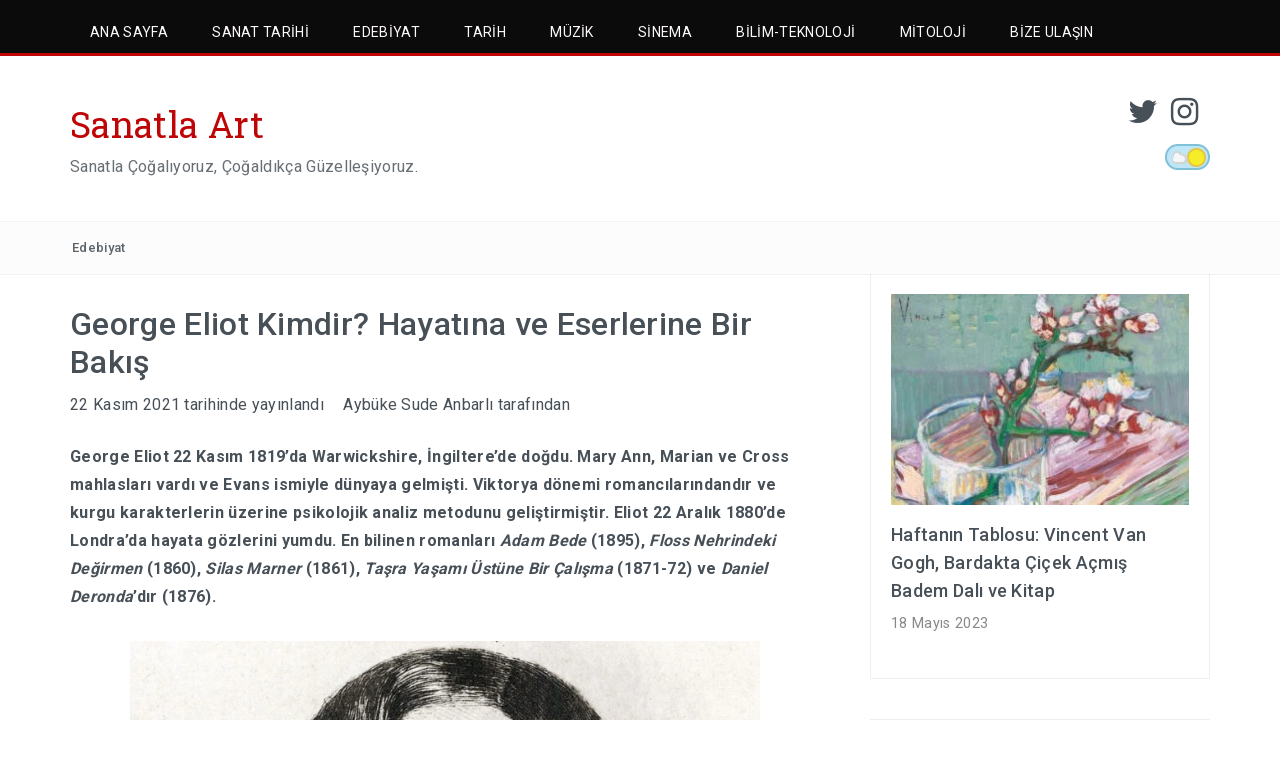

--- FILE ---
content_type: text/html; charset=UTF-8
request_url: https://www.sanatlaart.com/george-eliot-kimdir-hayatina-ve-eserlerine-bir-bakis/
body_size: 26424
content:
<!DOCTYPE html>
<html lang="tr">
<head>
<meta charset="UTF-8">
<meta name="viewport" content="width=device-width, initial-scale=1">
<link rel="profile" href="http://gmpg.org/xfn/11">
<link rel="pingback" href="https://www.sanatlaart.com/xmlrpc.php">

<meta name='robots' content='index, follow, max-image-preview:large, max-snippet:-1, max-video-preview:-1' />
	<style>img:is([sizes="auto" i], [sizes^="auto," i]) { contain-intrinsic-size: 3000px 1500px }</style>
	
	<!-- This site is optimized with the Yoast SEO plugin v26.8 - https://yoast.com/product/yoast-seo-wordpress/ -->
	<title>George Eliot Kimdir? Hayatına ve Eserlerine Bir Bakış - Sanatla Art</title>
	<meta name="description" content="George Eliot 22 Kasım 1819’da Warwickshire, İngiltere’de doğdu. Mary Ann, Marian ve Cross mahlasları vardı ve Evans ismiyle dünyaya gelmişti. Viktorya dönemi romancılarındandır ve kurgu karakterlerin üzerine psikolojik analiz" />
	<link rel="canonical" href="https://www.sanatlaart.com/george-eliot-kimdir-hayatina-ve-eserlerine-bir-bakis/" />
	<meta property="og:locale" content="tr_TR" />
	<meta property="og:type" content="article" />
	<meta property="og:title" content="George Eliot Kimdir? Hayatına ve Eserlerine Bir Bakış - Sanatla Art" />
	<meta property="og:description" content="George Eliot 22 Kasım 1819’da Warwickshire, İngiltere’de doğdu. Mary Ann, Marian ve Cross mahlasları vardı ve Evans ismiyle dünyaya gelmişti. Viktorya dönemi romancılarındandır ve kurgu karakterlerin üzerine psikolojik analiz" />
	<meta property="og:url" content="https://www.sanatlaart.com/george-eliot-kimdir-hayatina-ve-eserlerine-bir-bakis/" />
	<meta property="og:site_name" content="Sanatla Art" />
	<meta property="article:published_time" content="2021-11-22T17:38:59+00:00" />
	<meta property="og:image" content="https://www.sanatlaart.com/wp-content/uploads/2021/11/George-Eliot.jpg" />
	<meta property="og:image:width" content="800" />
	<meta property="og:image:height" content="404" />
	<meta property="og:image:type" content="image/jpeg" />
	<meta name="author" content="Aybüke Sude Anbarlı" />
	<meta name="twitter:card" content="summary_large_image" />
	<meta name="twitter:creator" content="@sanatlaart" />
	<meta name="twitter:site" content="@sanatlaart" />
	<meta name="twitter:label1" content="Yazan:" />
	<meta name="twitter:data1" content="Aybüke Sude Anbarlı" />
	<meta name="twitter:label2" content="Tahmini okuma süresi" />
	<meta name="twitter:data2" content="8 dakika" />
	<script type="application/ld+json" class="yoast-schema-graph">{"@context":"https://schema.org","@graph":[{"@type":"Article","@id":"https://www.sanatlaart.com/george-eliot-kimdir-hayatina-ve-eserlerine-bir-bakis/#article","isPartOf":{"@id":"https://www.sanatlaart.com/george-eliot-kimdir-hayatina-ve-eserlerine-bir-bakis/"},"author":{"name":"Aybüke Sude Anbarlı","@id":"https://www.sanatlaart.com/#/schema/person/a8561099ac1e991ec250076023a10313"},"headline":"George Eliot Kimdir? Hayatına ve Eserlerine Bir Bakış","datePublished":"2021-11-22T17:38:59+00:00","mainEntityOfPage":{"@id":"https://www.sanatlaart.com/george-eliot-kimdir-hayatina-ve-eserlerine-bir-bakis/"},"wordCount":2331,"commentCount":0,"publisher":{"@id":"https://www.sanatlaart.com/#organization"},"image":{"@id":"https://www.sanatlaart.com/george-eliot-kimdir-hayatina-ve-eserlerine-bir-bakis/#primaryimage"},"thumbnailUrl":"https://www.sanatlaart.com/wp-content/uploads/2021/11/George-Eliot.jpg","keywords":["edebiyat","kimdir?"],"articleSection":["Edebiyat"],"inLanguage":"tr","potentialAction":[{"@type":"CommentAction","name":"Comment","target":["https://www.sanatlaart.com/george-eliot-kimdir-hayatina-ve-eserlerine-bir-bakis/#respond"]}]},{"@type":"WebPage","@id":"https://www.sanatlaart.com/george-eliot-kimdir-hayatina-ve-eserlerine-bir-bakis/","url":"https://www.sanatlaart.com/george-eliot-kimdir-hayatina-ve-eserlerine-bir-bakis/","name":"George Eliot Kimdir? Hayatına ve Eserlerine Bir Bakış - Sanatla Art","isPartOf":{"@id":"https://www.sanatlaart.com/#website"},"primaryImageOfPage":{"@id":"https://www.sanatlaart.com/george-eliot-kimdir-hayatina-ve-eserlerine-bir-bakis/#primaryimage"},"image":{"@id":"https://www.sanatlaart.com/george-eliot-kimdir-hayatina-ve-eserlerine-bir-bakis/#primaryimage"},"thumbnailUrl":"https://www.sanatlaart.com/wp-content/uploads/2021/11/George-Eliot.jpg","datePublished":"2021-11-22T17:38:59+00:00","description":"George Eliot 22 Kasım 1819’da Warwickshire, İngiltere’de doğdu. Mary Ann, Marian ve Cross mahlasları vardı ve Evans ismiyle dünyaya gelmişti. Viktorya dönemi romancılarındandır ve kurgu karakterlerin üzerine psikolojik analiz","breadcrumb":{"@id":"https://www.sanatlaart.com/george-eliot-kimdir-hayatina-ve-eserlerine-bir-bakis/#breadcrumb"},"inLanguage":"tr","potentialAction":[{"@type":"ReadAction","target":["https://www.sanatlaart.com/george-eliot-kimdir-hayatina-ve-eserlerine-bir-bakis/"]}]},{"@type":"ImageObject","inLanguage":"tr","@id":"https://www.sanatlaart.com/george-eliot-kimdir-hayatina-ve-eserlerine-bir-bakis/#primaryimage","url":"https://www.sanatlaart.com/wp-content/uploads/2021/11/George-Eliot.jpg","contentUrl":"https://www.sanatlaart.com/wp-content/uploads/2021/11/George-Eliot.jpg","width":800,"height":404},{"@type":"BreadcrumbList","@id":"https://www.sanatlaart.com/george-eliot-kimdir-hayatina-ve-eserlerine-bir-bakis/#breadcrumb","itemListElement":[{"@type":"ListItem","position":1,"name":"Ana sayfa","item":"https://www.sanatlaart.com/"},{"@type":"ListItem","position":2,"name":"George Eliot Kimdir? Hayatına ve Eserlerine Bir Bakış"}]},{"@type":"WebSite","@id":"https://www.sanatlaart.com/#website","url":"https://www.sanatlaart.com/","name":"Sanatla Art","description":"Sanatla Çoğalıyoruz, Çoğaldıkça Güzelleşiyoruz.","publisher":{"@id":"https://www.sanatlaart.com/#organization"},"potentialAction":[{"@type":"SearchAction","target":{"@type":"EntryPoint","urlTemplate":"https://www.sanatlaart.com/?s={search_term_string}"},"query-input":{"@type":"PropertyValueSpecification","valueRequired":true,"valueName":"search_term_string"}}],"inLanguage":"tr"},{"@type":"Organization","@id":"https://www.sanatlaart.com/#organization","name":"Sanatla Art","url":"https://www.sanatlaart.com/","logo":{"@type":"ImageObject","inLanguage":"tr","@id":"https://www.sanatlaart.com/#/schema/logo/image/","url":"","contentUrl":"","caption":"Sanatla Art"},"image":{"@id":"https://www.sanatlaart.com/#/schema/logo/image/"},"sameAs":["https://x.com/sanatlaart","https://www.instagram.com/sanatlaartcom/"]},{"@type":"Person","@id":"https://www.sanatlaart.com/#/schema/person/a8561099ac1e991ec250076023a10313","name":"Aybüke Sude Anbarlı","image":{"@type":"ImageObject","inLanguage":"tr","@id":"https://www.sanatlaart.com/#/schema/person/image/","url":"https://secure.gravatar.com/avatar/ec859fcbbf8251f4bd97393a26a2e0bc?s=96&d=mm&r=g","contentUrl":"https://secure.gravatar.com/avatar/ec859fcbbf8251f4bd97393a26a2e0bc?s=96&d=mm&r=g","caption":"Aybüke Sude Anbarlı"},"description":"Merhabalar! Karşınızda bendeniz, Aybüke Sude. Biraz tanış olalım ? İngiliz Dili ve Edebiyatı mezunuyum ve tahmin edersiniz ki okumak benim için ‘sevmek’ten fazlası. Her şey farkında olmakla başlar. Okumak bizi farkında kılar. Hadi hep birlikte tam da burada farkında olalım!","sameAs":["https://sanatlaart.com","https://www.instagram.com/aybukesudee/?hl=tr","https://www.linkedin.com/in/sude-anbarl-7654861b9/"],"url":"https://www.sanatlaart.com/author/aybukesude/"}]}</script>
	<!-- / Yoast SEO plugin. -->


<link rel='dns-prefetch' href='//fonts.googleapis.com' />
<link rel="alternate" type="application/rss+xml" title="Sanatla Art &raquo; akışı" href="https://www.sanatlaart.com/feed/" />
<link rel="alternate" type="application/rss+xml" title="Sanatla Art &raquo; yorum akışı" href="https://www.sanatlaart.com/comments/feed/" />
<link rel="alternate" type="application/rss+xml" title="Sanatla Art &raquo; George Eliot Kimdir? Hayatına ve Eserlerine Bir Bakış yorum akışı" href="https://www.sanatlaart.com/george-eliot-kimdir-hayatina-ve-eserlerine-bir-bakis/feed/" />
<script type="text/javascript">
/* <![CDATA[ */
window._wpemojiSettings = {"baseUrl":"https:\/\/s.w.org\/images\/core\/emoji\/15.0.3\/72x72\/","ext":".png","svgUrl":"https:\/\/s.w.org\/images\/core\/emoji\/15.0.3\/svg\/","svgExt":".svg","source":{"concatemoji":"https:\/\/www.sanatlaart.com\/wp-includes\/js\/wp-emoji-release.min.js?ver=fefec296000c841005c8d4a18e884da9"}};
/*! This file is auto-generated */
!function(i,n){var o,s,e;function c(e){try{var t={supportTests:e,timestamp:(new Date).valueOf()};sessionStorage.setItem(o,JSON.stringify(t))}catch(e){}}function p(e,t,n){e.clearRect(0,0,e.canvas.width,e.canvas.height),e.fillText(t,0,0);var t=new Uint32Array(e.getImageData(0,0,e.canvas.width,e.canvas.height).data),r=(e.clearRect(0,0,e.canvas.width,e.canvas.height),e.fillText(n,0,0),new Uint32Array(e.getImageData(0,0,e.canvas.width,e.canvas.height).data));return t.every(function(e,t){return e===r[t]})}function u(e,t,n){switch(t){case"flag":return n(e,"\ud83c\udff3\ufe0f\u200d\u26a7\ufe0f","\ud83c\udff3\ufe0f\u200b\u26a7\ufe0f")?!1:!n(e,"\ud83c\uddfa\ud83c\uddf3","\ud83c\uddfa\u200b\ud83c\uddf3")&&!n(e,"\ud83c\udff4\udb40\udc67\udb40\udc62\udb40\udc65\udb40\udc6e\udb40\udc67\udb40\udc7f","\ud83c\udff4\u200b\udb40\udc67\u200b\udb40\udc62\u200b\udb40\udc65\u200b\udb40\udc6e\u200b\udb40\udc67\u200b\udb40\udc7f");case"emoji":return!n(e,"\ud83d\udc26\u200d\u2b1b","\ud83d\udc26\u200b\u2b1b")}return!1}function f(e,t,n){var r="undefined"!=typeof WorkerGlobalScope&&self instanceof WorkerGlobalScope?new OffscreenCanvas(300,150):i.createElement("canvas"),a=r.getContext("2d",{willReadFrequently:!0}),o=(a.textBaseline="top",a.font="600 32px Arial",{});return e.forEach(function(e){o[e]=t(a,e,n)}),o}function t(e){var t=i.createElement("script");t.src=e,t.defer=!0,i.head.appendChild(t)}"undefined"!=typeof Promise&&(o="wpEmojiSettingsSupports",s=["flag","emoji"],n.supports={everything:!0,everythingExceptFlag:!0},e=new Promise(function(e){i.addEventListener("DOMContentLoaded",e,{once:!0})}),new Promise(function(t){var n=function(){try{var e=JSON.parse(sessionStorage.getItem(o));if("object"==typeof e&&"number"==typeof e.timestamp&&(new Date).valueOf()<e.timestamp+604800&&"object"==typeof e.supportTests)return e.supportTests}catch(e){}return null}();if(!n){if("undefined"!=typeof Worker&&"undefined"!=typeof OffscreenCanvas&&"undefined"!=typeof URL&&URL.createObjectURL&&"undefined"!=typeof Blob)try{var e="postMessage("+f.toString()+"("+[JSON.stringify(s),u.toString(),p.toString()].join(",")+"));",r=new Blob([e],{type:"text/javascript"}),a=new Worker(URL.createObjectURL(r),{name:"wpTestEmojiSupports"});return void(a.onmessage=function(e){c(n=e.data),a.terminate(),t(n)})}catch(e){}c(n=f(s,u,p))}t(n)}).then(function(e){for(var t in e)n.supports[t]=e[t],n.supports.everything=n.supports.everything&&n.supports[t],"flag"!==t&&(n.supports.everythingExceptFlag=n.supports.everythingExceptFlag&&n.supports[t]);n.supports.everythingExceptFlag=n.supports.everythingExceptFlag&&!n.supports.flag,n.DOMReady=!1,n.readyCallback=function(){n.DOMReady=!0}}).then(function(){return e}).then(function(){var e;n.supports.everything||(n.readyCallback(),(e=n.source||{}).concatemoji?t(e.concatemoji):e.wpemoji&&e.twemoji&&(t(e.twemoji),t(e.wpemoji)))}))}((window,document),window._wpemojiSettings);
/* ]]> */
</script>
<style id='wp-emoji-styles-inline-css' type='text/css'>

	img.wp-smiley, img.emoji {
		display: inline !important;
		border: none !important;
		box-shadow: none !important;
		height: 1em !important;
		width: 1em !important;
		margin: 0 0.07em !important;
		vertical-align: -0.1em !important;
		background: none !important;
		padding: 0 !important;
	}
</style>
<link rel='stylesheet' id='wp-block-library-css' href='https://www.sanatlaart.com/wp-includes/css/dist/block-library/style.min.css?ver=fefec296000c841005c8d4a18e884da9' type='text/css' media='all' />
<style id='wp-block-library-theme-inline-css' type='text/css'>
.wp-block-audio :where(figcaption){color:#555;font-size:13px;text-align:center}.is-dark-theme .wp-block-audio :where(figcaption){color:#ffffffa6}.wp-block-audio{margin:0 0 1em}.wp-block-code{border:1px solid #ccc;border-radius:4px;font-family:Menlo,Consolas,monaco,monospace;padding:.8em 1em}.wp-block-embed :where(figcaption){color:#555;font-size:13px;text-align:center}.is-dark-theme .wp-block-embed :where(figcaption){color:#ffffffa6}.wp-block-embed{margin:0 0 1em}.blocks-gallery-caption{color:#555;font-size:13px;text-align:center}.is-dark-theme .blocks-gallery-caption{color:#ffffffa6}:root :where(.wp-block-image figcaption){color:#555;font-size:13px;text-align:center}.is-dark-theme :root :where(.wp-block-image figcaption){color:#ffffffa6}.wp-block-image{margin:0 0 1em}.wp-block-pullquote{border-bottom:4px solid;border-top:4px solid;color:currentColor;margin-bottom:1.75em}.wp-block-pullquote cite,.wp-block-pullquote footer,.wp-block-pullquote__citation{color:currentColor;font-size:.8125em;font-style:normal;text-transform:uppercase}.wp-block-quote{border-left:.25em solid;margin:0 0 1.75em;padding-left:1em}.wp-block-quote cite,.wp-block-quote footer{color:currentColor;font-size:.8125em;font-style:normal;position:relative}.wp-block-quote:where(.has-text-align-right){border-left:none;border-right:.25em solid;padding-left:0;padding-right:1em}.wp-block-quote:where(.has-text-align-center){border:none;padding-left:0}.wp-block-quote.is-large,.wp-block-quote.is-style-large,.wp-block-quote:where(.is-style-plain){border:none}.wp-block-search .wp-block-search__label{font-weight:700}.wp-block-search__button{border:1px solid #ccc;padding:.375em .625em}:where(.wp-block-group.has-background){padding:1.25em 2.375em}.wp-block-separator.has-css-opacity{opacity:.4}.wp-block-separator{border:none;border-bottom:2px solid;margin-left:auto;margin-right:auto}.wp-block-separator.has-alpha-channel-opacity{opacity:1}.wp-block-separator:not(.is-style-wide):not(.is-style-dots){width:100px}.wp-block-separator.has-background:not(.is-style-dots){border-bottom:none;height:1px}.wp-block-separator.has-background:not(.is-style-wide):not(.is-style-dots){height:2px}.wp-block-table{margin:0 0 1em}.wp-block-table td,.wp-block-table th{word-break:normal}.wp-block-table :where(figcaption){color:#555;font-size:13px;text-align:center}.is-dark-theme .wp-block-table :where(figcaption){color:#ffffffa6}.wp-block-video :where(figcaption){color:#555;font-size:13px;text-align:center}.is-dark-theme .wp-block-video :where(figcaption){color:#ffffffa6}.wp-block-video{margin:0 0 1em}:root :where(.wp-block-template-part.has-background){margin-bottom:0;margin-top:0;padding:1.25em 2.375em}
</style>
<link rel='stylesheet' id='font-awesome-css' href='https://www.sanatlaart.com/wp-content/plugins/contact-widgets/assets/css/font-awesome.min.css?ver=4.7.0' type='text/css' media='all' />
<style id='classic-theme-styles-inline-css' type='text/css'>
/*! This file is auto-generated */
.wp-block-button__link{color:#fff;background-color:#32373c;border-radius:9999px;box-shadow:none;text-decoration:none;padding:calc(.667em + 2px) calc(1.333em + 2px);font-size:1.125em}.wp-block-file__button{background:#32373c;color:#fff;text-decoration:none}
</style>
<style id='global-styles-inline-css' type='text/css'>
:root{--wp--preset--aspect-ratio--square: 1;--wp--preset--aspect-ratio--4-3: 4/3;--wp--preset--aspect-ratio--3-4: 3/4;--wp--preset--aspect-ratio--3-2: 3/2;--wp--preset--aspect-ratio--2-3: 2/3;--wp--preset--aspect-ratio--16-9: 16/9;--wp--preset--aspect-ratio--9-16: 9/16;--wp--preset--color--black: #000000;--wp--preset--color--cyan-bluish-gray: #abb8c3;--wp--preset--color--white: #ffffff;--wp--preset--color--pale-pink: #f78da7;--wp--preset--color--vivid-red: #cf2e2e;--wp--preset--color--luminous-vivid-orange: #ff6900;--wp--preset--color--luminous-vivid-amber: #fcb900;--wp--preset--color--light-green-cyan: #7bdcb5;--wp--preset--color--vivid-green-cyan: #00d084;--wp--preset--color--pale-cyan-blue: #8ed1fc;--wp--preset--color--vivid-cyan-blue: #0693e3;--wp--preset--color--vivid-purple: #9b51e0;--wp--preset--gradient--vivid-cyan-blue-to-vivid-purple: linear-gradient(135deg,rgba(6,147,227,1) 0%,rgb(155,81,224) 100%);--wp--preset--gradient--light-green-cyan-to-vivid-green-cyan: linear-gradient(135deg,rgb(122,220,180) 0%,rgb(0,208,130) 100%);--wp--preset--gradient--luminous-vivid-amber-to-luminous-vivid-orange: linear-gradient(135deg,rgba(252,185,0,1) 0%,rgba(255,105,0,1) 100%);--wp--preset--gradient--luminous-vivid-orange-to-vivid-red: linear-gradient(135deg,rgba(255,105,0,1) 0%,rgb(207,46,46) 100%);--wp--preset--gradient--very-light-gray-to-cyan-bluish-gray: linear-gradient(135deg,rgb(238,238,238) 0%,rgb(169,184,195) 100%);--wp--preset--gradient--cool-to-warm-spectrum: linear-gradient(135deg,rgb(74,234,220) 0%,rgb(151,120,209) 20%,rgb(207,42,186) 40%,rgb(238,44,130) 60%,rgb(251,105,98) 80%,rgb(254,248,76) 100%);--wp--preset--gradient--blush-light-purple: linear-gradient(135deg,rgb(255,206,236) 0%,rgb(152,150,240) 100%);--wp--preset--gradient--blush-bordeaux: linear-gradient(135deg,rgb(254,205,165) 0%,rgb(254,45,45) 50%,rgb(107,0,62) 100%);--wp--preset--gradient--luminous-dusk: linear-gradient(135deg,rgb(255,203,112) 0%,rgb(199,81,192) 50%,rgb(65,88,208) 100%);--wp--preset--gradient--pale-ocean: linear-gradient(135deg,rgb(255,245,203) 0%,rgb(182,227,212) 50%,rgb(51,167,181) 100%);--wp--preset--gradient--electric-grass: linear-gradient(135deg,rgb(202,248,128) 0%,rgb(113,206,126) 100%);--wp--preset--gradient--midnight: linear-gradient(135deg,rgb(2,3,129) 0%,rgb(40,116,252) 100%);--wp--preset--font-size--small: 13px;--wp--preset--font-size--medium: 20px;--wp--preset--font-size--large: 36px;--wp--preset--font-size--x-large: 42px;--wp--preset--spacing--20: 0.44rem;--wp--preset--spacing--30: 0.67rem;--wp--preset--spacing--40: 1rem;--wp--preset--spacing--50: 1.5rem;--wp--preset--spacing--60: 2.25rem;--wp--preset--spacing--70: 3.38rem;--wp--preset--spacing--80: 5.06rem;--wp--preset--shadow--natural: 6px 6px 9px rgba(0, 0, 0, 0.2);--wp--preset--shadow--deep: 12px 12px 50px rgba(0, 0, 0, 0.4);--wp--preset--shadow--sharp: 6px 6px 0px rgba(0, 0, 0, 0.2);--wp--preset--shadow--outlined: 6px 6px 0px -3px rgba(255, 255, 255, 1), 6px 6px rgba(0, 0, 0, 1);--wp--preset--shadow--crisp: 6px 6px 0px rgba(0, 0, 0, 1);}:where(.is-layout-flex){gap: 0.5em;}:where(.is-layout-grid){gap: 0.5em;}body .is-layout-flex{display: flex;}.is-layout-flex{flex-wrap: wrap;align-items: center;}.is-layout-flex > :is(*, div){margin: 0;}body .is-layout-grid{display: grid;}.is-layout-grid > :is(*, div){margin: 0;}:where(.wp-block-columns.is-layout-flex){gap: 2em;}:where(.wp-block-columns.is-layout-grid){gap: 2em;}:where(.wp-block-post-template.is-layout-flex){gap: 1.25em;}:where(.wp-block-post-template.is-layout-grid){gap: 1.25em;}.has-black-color{color: var(--wp--preset--color--black) !important;}.has-cyan-bluish-gray-color{color: var(--wp--preset--color--cyan-bluish-gray) !important;}.has-white-color{color: var(--wp--preset--color--white) !important;}.has-pale-pink-color{color: var(--wp--preset--color--pale-pink) !important;}.has-vivid-red-color{color: var(--wp--preset--color--vivid-red) !important;}.has-luminous-vivid-orange-color{color: var(--wp--preset--color--luminous-vivid-orange) !important;}.has-luminous-vivid-amber-color{color: var(--wp--preset--color--luminous-vivid-amber) !important;}.has-light-green-cyan-color{color: var(--wp--preset--color--light-green-cyan) !important;}.has-vivid-green-cyan-color{color: var(--wp--preset--color--vivid-green-cyan) !important;}.has-pale-cyan-blue-color{color: var(--wp--preset--color--pale-cyan-blue) !important;}.has-vivid-cyan-blue-color{color: var(--wp--preset--color--vivid-cyan-blue) !important;}.has-vivid-purple-color{color: var(--wp--preset--color--vivid-purple) !important;}.has-black-background-color{background-color: var(--wp--preset--color--black) !important;}.has-cyan-bluish-gray-background-color{background-color: var(--wp--preset--color--cyan-bluish-gray) !important;}.has-white-background-color{background-color: var(--wp--preset--color--white) !important;}.has-pale-pink-background-color{background-color: var(--wp--preset--color--pale-pink) !important;}.has-vivid-red-background-color{background-color: var(--wp--preset--color--vivid-red) !important;}.has-luminous-vivid-orange-background-color{background-color: var(--wp--preset--color--luminous-vivid-orange) !important;}.has-luminous-vivid-amber-background-color{background-color: var(--wp--preset--color--luminous-vivid-amber) !important;}.has-light-green-cyan-background-color{background-color: var(--wp--preset--color--light-green-cyan) !important;}.has-vivid-green-cyan-background-color{background-color: var(--wp--preset--color--vivid-green-cyan) !important;}.has-pale-cyan-blue-background-color{background-color: var(--wp--preset--color--pale-cyan-blue) !important;}.has-vivid-cyan-blue-background-color{background-color: var(--wp--preset--color--vivid-cyan-blue) !important;}.has-vivid-purple-background-color{background-color: var(--wp--preset--color--vivid-purple) !important;}.has-black-border-color{border-color: var(--wp--preset--color--black) !important;}.has-cyan-bluish-gray-border-color{border-color: var(--wp--preset--color--cyan-bluish-gray) !important;}.has-white-border-color{border-color: var(--wp--preset--color--white) !important;}.has-pale-pink-border-color{border-color: var(--wp--preset--color--pale-pink) !important;}.has-vivid-red-border-color{border-color: var(--wp--preset--color--vivid-red) !important;}.has-luminous-vivid-orange-border-color{border-color: var(--wp--preset--color--luminous-vivid-orange) !important;}.has-luminous-vivid-amber-border-color{border-color: var(--wp--preset--color--luminous-vivid-amber) !important;}.has-light-green-cyan-border-color{border-color: var(--wp--preset--color--light-green-cyan) !important;}.has-vivid-green-cyan-border-color{border-color: var(--wp--preset--color--vivid-green-cyan) !important;}.has-pale-cyan-blue-border-color{border-color: var(--wp--preset--color--pale-cyan-blue) !important;}.has-vivid-cyan-blue-border-color{border-color: var(--wp--preset--color--vivid-cyan-blue) !important;}.has-vivid-purple-border-color{border-color: var(--wp--preset--color--vivid-purple) !important;}.has-vivid-cyan-blue-to-vivid-purple-gradient-background{background: var(--wp--preset--gradient--vivid-cyan-blue-to-vivid-purple) !important;}.has-light-green-cyan-to-vivid-green-cyan-gradient-background{background: var(--wp--preset--gradient--light-green-cyan-to-vivid-green-cyan) !important;}.has-luminous-vivid-amber-to-luminous-vivid-orange-gradient-background{background: var(--wp--preset--gradient--luminous-vivid-amber-to-luminous-vivid-orange) !important;}.has-luminous-vivid-orange-to-vivid-red-gradient-background{background: var(--wp--preset--gradient--luminous-vivid-orange-to-vivid-red) !important;}.has-very-light-gray-to-cyan-bluish-gray-gradient-background{background: var(--wp--preset--gradient--very-light-gray-to-cyan-bluish-gray) !important;}.has-cool-to-warm-spectrum-gradient-background{background: var(--wp--preset--gradient--cool-to-warm-spectrum) !important;}.has-blush-light-purple-gradient-background{background: var(--wp--preset--gradient--blush-light-purple) !important;}.has-blush-bordeaux-gradient-background{background: var(--wp--preset--gradient--blush-bordeaux) !important;}.has-luminous-dusk-gradient-background{background: var(--wp--preset--gradient--luminous-dusk) !important;}.has-pale-ocean-gradient-background{background: var(--wp--preset--gradient--pale-ocean) !important;}.has-electric-grass-gradient-background{background: var(--wp--preset--gradient--electric-grass) !important;}.has-midnight-gradient-background{background: var(--wp--preset--gradient--midnight) !important;}.has-small-font-size{font-size: var(--wp--preset--font-size--small) !important;}.has-medium-font-size{font-size: var(--wp--preset--font-size--medium) !important;}.has-large-font-size{font-size: var(--wp--preset--font-size--large) !important;}.has-x-large-font-size{font-size: var(--wp--preset--font-size--x-large) !important;}
:where(.wp-block-post-template.is-layout-flex){gap: 1.25em;}:where(.wp-block-post-template.is-layout-grid){gap: 1.25em;}
:where(.wp-block-columns.is-layout-flex){gap: 2em;}:where(.wp-block-columns.is-layout-grid){gap: 2em;}
:root :where(.wp-block-pullquote){font-size: 1.5em;line-height: 1.6;}
</style>
<link rel='stylesheet' id='wp-night-mode-css' href='https://www.sanatlaart.com/wp-content/plugins/wp-night-mode/public/css/wp-night-mode-public.css?ver=1.0.0' type='text/css' media='all' />
<link rel='stylesheet' id='wpos-slick-style-css' href='https://www.sanatlaart.com/wp-content/plugins/wp-responsive-recent-post-slider/assets/css/slick.css?ver=3.6.4' type='text/css' media='all' />
<link rel='stylesheet' id='wppsac-public-style-css' href='https://www.sanatlaart.com/wp-content/plugins/wp-responsive-recent-post-slider/assets/css/recent-post-style.css?ver=3.6.4' type='text/css' media='all' />
<link rel='stylesheet' id='bootstrap-css' href='https://www.sanatlaart.com/wp-content/themes/travelers/css/bootstrap.min.css?ver=3.3.5' type='text/css' media='' />
<link rel='stylesheet' id='animate-css' href='https://www.sanatlaart.com/wp-content/themes/travelers/css/animate.min.css?ver=3.4.0' type='text/css' media='' />
<link rel='stylesheet' id='swiper-css' href='https://www.sanatlaart.com/wp-content/themes/travelers/css/swiper.min.css?ver=3.2.5' type='text/css' media='' />
<link rel='stylesheet' id='slick-css' href='https://www.sanatlaart.com/wp-content/themes/travelers/css/slick.css?ver=3.2.5' type='text/css' media='' />
<link rel='stylesheet' id='travelers-google-fonts-css' href='//fonts.googleapis.com/css?family=Roboto+Slab%3A400%2C300%2C700%7CRoboto%3A400%2C100%2C300%2C500%2C700&#038;ver=fefec296000c841005c8d4a18e884da9' type='text/css' media='all' />
<link rel='stylesheet' id='travelers-style-css' href='https://www.sanatlaart.com/wp-content/themes/travelers/style.css?ver=fefec296000c841005c8d4a18e884da9' type='text/css' media='all' />
<style id='travelers-style-inline-css' type='text/css'>


    a:hover,
    .dt-logo a,
    .header-breaking .breaking_text strong,
    .header-breaking .trending_slider_wrapper .entry-breaking a:hover,
    .dt-featured-post .entry-header:hover h2 a,
    .dt-pagination-nav a:hover,
	.dt-pagination-nav .current:hover,
	.dt-pagination-nav .current,
	.dt-footer-bar a:hover,
	 #wp-calendar tbody a{
        color: #bf0505;
    }
	
	.slick-arrow:hover,
    .dt-pagination-nav a:hover,
	.dt-pagination-nav .current:hover,
	.dt-pagination-nav .current {
        border-color: #bf0505;
    }

    .tagcloud a:hover,
    .dt-front-post .entry-footer a:hover,
    #back-to-top:hover,
    .cat-links a:hover,
	.tags-links a:hover {
        background: #bf0505;
    }
	

	.dt-menu-wrap li:hover > a,
	.dt-menu-wrap .current-menu-item a {
			color: #fffafa !important;
	}

	.dt-menu-wrap li a {
		color: #fffafa;
	}
	
	.dt-menu-wrap,
	.dt-menu-wrap ul {
		background: #0b0b0b;
	}
	
	.dt-menu-wrap li:hover > a,
	.dt-menu-wrap .current-menu-item a {
		background: #bf0505 !important;
	}

	.dt-menu-wrap {
		border-color: #bf0505;
	}

	.dt-related-posts li { width: calc(33.333333% - 20px); }
</style>
<link rel='stylesheet' id='upw_theme_standard-css' href='https://www.sanatlaart.com/wp-content/plugins/ultimate-posts-widget/css/upw-theme-standard.min.css?ver=fefec296000c841005c8d4a18e884da9' type='text/css' media='all' />
<link rel='stylesheet' id='wpcw-css' href='https://www.sanatlaart.com/wp-content/plugins/contact-widgets/assets/css/style.min.css?ver=1.0.1' type='text/css' media='all' />
<script type="text/javascript" src="https://www.sanatlaart.com/wp-includes/js/jquery/jquery.min.js?ver=3.7.1" id="jquery-core-js"></script>
<script type="text/javascript" src="https://www.sanatlaart.com/wp-includes/js/jquery/jquery-migrate.min.js?ver=3.4.1" id="jquery-migrate-js"></script>
<script type="text/javascript" id="wp-night-mode-js-extra">
/* <![CDATA[ */
var wpnmObject = {"button_html":"<div class=\"wpnm-button style-3\">\n                            <div class=\"wpnm-button-circle\">\n                                <div class=\"wpnm-button-moon-spots\"><\/div>\n                            <\/div>\n                            <div class=\"wpnm-button-cloud\">\n                                <div><\/div>\n                                <div><\/div>\n                            <\/div>\n                            <div class=\"wpnm-button-stars\">\n                                <div><\/div>\n                                <div><\/div>\n                            <\/div>\n                        <\/div>","default":"","server_time":"1769912537","turn_on_time":"","turn_off_time":""};
/* ]]> */
</script>
<script type="text/javascript" src="https://www.sanatlaart.com/wp-content/plugins/wp-night-mode/public/js/wp-night-mode-public.js?ver=1.0.0" id="wp-night-mode-js"></script>
<script type="text/javascript" src="https://www.sanatlaart.com/wp-content/themes/travelers/js/swiper.jquery.min.js?ver=3.2.5" id="swiper-js"></script>

<link rel='shortlink' href='https://www.sanatlaart.com/?p=21025' />
<link rel="alternate" title="oEmbed (JSON)" type="application/json+oembed" href="https://www.sanatlaart.com/wp-json/oembed/1.0/embed?url=https%3A%2F%2Fwww.sanatlaart.com%2Fgeorge-eliot-kimdir-hayatina-ve-eserlerine-bir-bakis%2F" />
<link rel="alternate" title="oEmbed (XML)" type="text/xml+oembed" href="https://www.sanatlaart.com/wp-json/oembed/1.0/embed?url=https%3A%2F%2Fwww.sanatlaart.com%2Fgeorge-eliot-kimdir-hayatina-ve-eserlerine-bir-bakis%2F&#038;format=xml" />
<script async src="https://pagead2.googlesyndication.com/pagead/js/adsbygoogle.js?client=ca-pub-2710013578076196"
     crossorigin="anonymous"></script>			<style type="text/css">
				 
				.wpnm-button.style-1,
				.wpnm-button.style-2,
				.wpnm-button.style-3,
				.wpnm-button.style-4,
				.wpnm-button.style-5 {
					font-size: 17px;
				}
			
			.wp-night-mode-slider {
				background-color: ;
			}

			.wp-night-mode-button.active .wp-night-mode-slider {
				background-color: ;
			}

			body.wp-night-mode-on * {
				background: ;
			}

			body.wp-night-mode-on .customize-partial-edit-shortcut button,
			body.wp-night-mode-on .customize-partial-edit-shortcut button svg,
			body.wp-night-mode-on #adminbarsearch,
			body.wp-night-mode-on span.display-name,
			body.wp-night-mode-on span.ab-icon,
			body.wp-night-mode-on span.ab-label {
			    background: transparent;
			}

			body.wp-night-mode-on * {
				color: ;
			}

			body.wp-night-mode-on a {
				color: ;
			}

			body.wp-night-mode-on a:hover,
			body.wp-night-mode-on a:visited,
			body.wp-night-mode-on a:active {
				color: ;
			}
		}				@media (prefers-color-scheme: dark) {
					 
				.wpnm-button.style-1,
				.wpnm-button.style-2,
				.wpnm-button.style-3,
				.wpnm-button.style-4,
				.wpnm-button.style-5 {
					font-size: 17px;
				}
			
			.wp-night-mode-slider {
				background-color: ;
			}

			.wp-night-mode-button.active .wp-night-mode-slider {
				background-color: ;
			}

			body.wp-night-mode-on * {
				background: ;
			}

			body.wp-night-mode-on .customize-partial-edit-shortcut button,
			body.wp-night-mode-on .customize-partial-edit-shortcut button svg,
			body.wp-night-mode-on #adminbarsearch,
			body.wp-night-mode-on span.display-name,
			body.wp-night-mode-on span.ab-icon,
			body.wp-night-mode-on span.ab-label {
			    background: transparent;
			}

			body.wp-night-mode-on * {
				color: ;
			}

			body.wp-night-mode-on a {
				color: ;
			}

			body.wp-night-mode-on a:hover,
			body.wp-night-mode-on a:visited,
			body.wp-night-mode-on a:active {
				color: ;
			}
		}				}
			</style>
		      <meta name="onesignal" content="wordpress-plugin"/>
            <script>

      window.OneSignalDeferred = window.OneSignalDeferred || [];

      OneSignalDeferred.push(function(OneSignal) {
        var oneSignal_options = {};
        window._oneSignalInitOptions = oneSignal_options;

        oneSignal_options['serviceWorkerParam'] = { scope: '/' };
oneSignal_options['serviceWorkerPath'] = 'OneSignalSDKWorker.js.php';

        OneSignal.Notifications.setDefaultUrl("https://www.sanatlaart.com");

        oneSignal_options['wordpress'] = true;
oneSignal_options['appId'] = '9f375fe2-ec22-4c56-8fd9-45adc4c1e3df';
oneSignal_options['allowLocalhostAsSecureOrigin'] = true;
oneSignal_options['welcomeNotification'] = { };
oneSignal_options['welcomeNotification']['title'] = "Abone oldunuz, teşekkürler!";
oneSignal_options['welcomeNotification']['message'] = "Yeni yazı yayımlandıkça bildirim alacaksınız.";
oneSignal_options['path'] = "https://www.sanatlaart.com/wp-content/plugins/onesignal-free-web-push-notifications/sdk_files/";
oneSignal_options['safari_web_id'] = "web.onesignal.auto.5a33fe23-ccc7-4feb-afe0-cf26b0b7b29c";
oneSignal_options['promptOptions'] = { };
oneSignal_options['promptOptions']['actionMessage'] = "Güncel yazılarımızdan anında haberdar olmak için abone olmak ister misin?";
oneSignal_options['promptOptions']['exampleNotificationTitleDesktop'] = "Sanatla Art";
oneSignal_options['promptOptions']['exampleNotificationMessageDesktop'] = "Tiepolo: Son Venedik Üstadı";
oneSignal_options['promptOptions']['exampleNotificationTitleMobile'] = "Sanatla Art";
oneSignal_options['promptOptions']['exampleNotificationMessageMobile'] = "Tiepolo: Son Venedik Üstadı";
oneSignal_options['promptOptions']['exampleNotificationCaption'] = "(istediğiniz zaman abonelikten çıkabilirsiniz)";
oneSignal_options['promptOptions']['acceptButtonText'] = "PEKİ";
oneSignal_options['promptOptions']['cancelButtonText'] = "BELKİ SONRA";
oneSignal_options['promptOptions']['siteName'] = "https://www.sanatlaart.com";
oneSignal_options['promptOptions']['autoAcceptTitle'] = "Bir sonraki adımda \\\\\\\\\\\\\\\'İzin ver\\\\\\\\\\\\\\\'e tıklayın.";
oneSignal_options['notifyButton'] = { };
oneSignal_options['notifyButton']['enable'] = true;
oneSignal_options['notifyButton']['position'] = 'bottom-right';
oneSignal_options['notifyButton']['theme'] = 'default';
oneSignal_options['notifyButton']['size'] = 'medium';
oneSignal_options['notifyButton']['showCredit'] = true;
oneSignal_options['notifyButton']['text'] = {};
oneSignal_options['notifyButton']['text']['tip.state.unsubscribed'] = 'Bildirimlere abone olun';
oneSignal_options['notifyButton']['text']['tip.state.subscribed'] = 'Abone oldunuz';
oneSignal_options['notifyButton']['text']['tip.state.blocked'] = 'Bildirimleri engellediniz';
oneSignal_options['notifyButton']['text']['message.action.subscribed'] = 'Teşekkürler!';
oneSignal_options['notifyButton']['text']['message.action.resubscribed'] = 'Bildirimlere abone oldunuz';
oneSignal_options['notifyButton']['text']['message.action.unsubscribed'] = 'Artık bildirim almayacaksınız';
oneSignal_options['notifyButton']['text']['dialog.main.title'] = 'Bildirimleri Yönetin';
oneSignal_options['notifyButton']['text']['dialog.main.button.subscribe'] = 'ABONE OL';
oneSignal_options['notifyButton']['text']['dialog.main.button.unsubscribe'] = 'ABONELİKTEN ÇIK';
oneSignal_options['notifyButton']['text']['dialog.blocked.title'] = 'Bildirimleri engelle';
oneSignal_options['notifyButton']['text']['dialog.blocked.message'] = 'Bildirimlere izin vermek için yönergeleri izleyin:';
              OneSignal.init(window._oneSignalInitOptions);
              OneSignal.Slidedown.promptPush()      });

      function documentInitOneSignal() {
        var oneSignal_elements = document.getElementsByClassName("OneSignal-prompt");

        var oneSignalLinkClickHandler = function(event) { OneSignal.Notifications.requestPermission(); event.preventDefault(); };        for(var i = 0; i < oneSignal_elements.length; i++)
          oneSignal_elements[i].addEventListener('click', oneSignalLinkClickHandler, false);
      }

      if (document.readyState === 'complete') {
           documentInitOneSignal();
      }
      else {
           window.addEventListener("load", function(event){
               documentInitOneSignal();
          });
      }
    </script>
<link rel="icon" href="https://www.sanatlaart.com/wp-content/uploads/2020/05/cropped-logo512-1-32x32.png" sizes="32x32" />
<link rel="icon" href="https://www.sanatlaart.com/wp-content/uploads/2020/05/cropped-logo512-1-192x192.png" sizes="192x192" />
<link rel="apple-touch-icon" href="https://www.sanatlaart.com/wp-content/uploads/2020/05/cropped-logo512-1-180x180.png" />
<meta name="msapplication-TileImage" content="https://www.sanatlaart.com/wp-content/uploads/2020/05/cropped-logo512-1-270x270.png" />
		<style type="text/css" id="wp-custom-css">
			/* dt-breadcrumbs */
#dt_breadcrumbs li a:hover {
	color: #bf0505;
}

/* Reklam görselleri */
.epona-ad-image {
	max-width: 300px;
	max-height: 250px;
}

/* ... */

.entry-header h2, 
.entry-header .entry-title
{
	font-size: 32px;
	line-height: 38px;
}

.dt-front-post figure span
{
	border: 0px;
}

/* Yan Bölme Düzenlemesi */

.dt-sidebar #secondary
{
	
	/* kaydıraç yoksa sil: */
	margin-top: -1px;
}

@media only screen and (min-width: 992px) {
	body.single #secondary .widget:first-child
	{
		border-top: none;
	}
}

.content-area > .site-main
{
	margin-top: -30px;
}

body.home .dt-header
{
	border-bottom: none;
}

.dt-sidebar button,
.dt-sidebar input,
.nf-form-wrap input
{
  color: #464E56;
	background-color: #F4F4F5;
}

.dt-sidebar button:hover,
.dt-sidebar input:hover,
.nf-form-wrap input:hover
{
  color: #464E56;
	background-color: #FAFAFB;
}

.dt-sidebar input[type="search"].search-field
{
	color: #212121;
}

.dt-sidebar input[type="search"].search-field:hover
{
  color: #464E56;
	background-color: #FAFAFB;
}

.nf-form-wrap #nf-field-14 
{
	color: #495159;
}

/* WPNM Düzenlemesi
 * (Okuma Kipi) */

div.wpnm-button.style-3
{
	float: right;
}

header .dt-header-widget
{
	float: right;
}

.wpnm-description
{
	padding-right: 10px;
}

body.wp-night-mode-on .dt-footer {
	background-color: #0B0B0B;
}

body.wp-night-mode-on .dt-breadcrumbs {
	background-color: #0B0B0B;
}

body.wp-night-mode-on .dt-breadcrumbs * {
	color: #FFFAFA !important;
}


/* Mobil Uyumluluk */

@media only screen and (max-width: 991px) 
{
	.entry-header h2, 
	.entry-header .entry-title
	{
		font-size: 26px;
		line-height: 34px;
	}
	
	div.container div.recent-post-slider
	{
		margin-top: 10px;
	}
	
	/* Yan Bölme */
    
	.content-area > .site-main
	{
		margin-top: -10px;
	}
	
	/* WPNM (Okuma Kipi) */
    
	header .dt-header-widget
	{
		float: none;
	}
	
	div.wpnm-button.style-3
	{
		float: none;
		margin: auto;
	}
	
	.wpnm-description
	{
		visibility: hidden;
		margin-top: 25px;
		margin-left: -60px;
		position: absolute;
		padding-right: 0;
	}
}
		</style>
		</head>

<body class="post-template-default single single-post postid-21025 single-format-standard wp-embed-responsive group-blog modula-best-grid-gallery">


<header class="dt-header">

			<nav class="dt-menu-wrap ">
			<div class="container">
				<div class="row">
					<div class="col-lg-12 col-md-12">
						<div class="dt-menu-md">
							Menü							<span><i class="fa fa-bars"></i> </span>
						</div>

						<div class="menu-menu-container"><ul id="primary-menu" class="menu"><li id="menu-item-469" class="menu-item menu-item-type-custom menu-item-object-custom menu-item-home menu-item-469"><a href="https://www.sanatlaart.com">Ana Sayfa</a></li>
<li id="menu-item-327" class="menu-item menu-item-type-taxonomy menu-item-object-category menu-item-has-children menu-item-327"><a href="https://www.sanatlaart.com/category/sanat-tarihi/">Sanat Tarihi</a>
<ul class="sub-menu">
	<li id="menu-item-589" class="menu-item menu-item-type-taxonomy menu-item-object-category menu-item-589"><a href="https://www.sanatlaart.com/category/sanat-tarihi/eser-incelemesi/">Eser İncelemesi</a></li>
	<li id="menu-item-17440" class="menu-item menu-item-type-taxonomy menu-item-object-category menu-item-17440"><a href="https://www.sanatlaart.com/category/sanat-tarihi/heykel-sanati/">Heykel Sanatı</a></li>
</ul>
</li>
<li id="menu-item-324" class="menu-item menu-item-type-taxonomy menu-item-object-category current-post-ancestor current-menu-parent current-post-parent menu-item-324"><a href="https://www.sanatlaart.com/category/edebiyat/">Edebiyat</a></li>
<li id="menu-item-982" class="menu-item menu-item-type-taxonomy menu-item-object-category menu-item-has-children menu-item-982"><a href="https://www.sanatlaart.com/category/tarih/">Tarih</a>
<ul class="sub-menu">
	<li id="menu-item-3182" class="menu-item menu-item-type-taxonomy menu-item-object-category menu-item-3182"><a href="https://www.sanatlaart.com/category/tarih/mimari/">Mimari</a></li>
</ul>
</li>
<li id="menu-item-326" class="menu-item menu-item-type-taxonomy menu-item-object-category menu-item-326"><a href="https://www.sanatlaart.com/category/muzik/">Müzik</a></li>
<li id="menu-item-328" class="menu-item menu-item-type-taxonomy menu-item-object-category menu-item-has-children menu-item-328"><a href="https://www.sanatlaart.com/category/sinema/">Sinema</a>
<ul class="sub-menu">
	<li id="menu-item-590" class="menu-item menu-item-type-taxonomy menu-item-object-category menu-item-590"><a href="https://www.sanatlaart.com/category/sinema/haberler/">Haberler</a></li>
</ul>
</li>
<li id="menu-item-834" class="menu-item menu-item-type-taxonomy menu-item-object-category menu-item-834"><a href="https://www.sanatlaart.com/category/bilim-teknoloji/">Bilim-Teknoloji</a></li>
<li id="menu-item-983" class="menu-item menu-item-type-taxonomy menu-item-object-category menu-item-983"><a href="https://www.sanatlaart.com/category/mitoloji/">Mitoloji</a></li>
<li id="menu-item-171" class="menu-item menu-item-type-post_type menu-item-object-page menu-item-171"><a href="https://www.sanatlaart.com/bize-ulasin/">Bize Ulaşın</a></li>
</ul></div>
					</div><!-- .col-lg-12 .col-md-12 -->
				</div><!-- .row -->
			</div><!-- .container -->
		</nav><!-- .dt-sticky -->

		
	
	<div class="container">
		<div class="row">
			<div class="col-lg-4 col-md-4">
				<div class="dt-logo">

					<p class="transition35 site-title"><a href="https://www.sanatlaart.com/" rel="home">Sanatla Art</a></p>						<p class="site-description">Sanatla Çoğalıyoruz, Çoğaldıkça Güzelleşiyoruz.</p>
					
				</div><!-- .dt-logo -->
			</div>

            <div class="col-lg-8 col-md-8">
				
					<div class="dt-header-widget">

						<aside id="wpcw_social-4" class="widget wpcw-widgets wpcw-widget-social"><ul><li class="no-label"><a href="https://twitter.com/sanatlaart" target="_blank" title="Visit Sanatla Art on Twitter"><span class="fa fa-2x fa-twitter"></span></a></li><li class="no-label"><a href="https://instagram.com/sanatlaartcom" target="_blank" title="Visit Sanatla Art on Instagram"><span class="fa fa-2x fa-instagram"></span></a></li></ul></aside>						<div class="wpnm-button style-3">
                            <div class="wpnm-button-circle">
                                <div class="wpnm-button-moon-spots"></div>
                            </div>
                            <div class="wpnm-button-cloud">
                                <div></div>
                                <div></div>
                            </div>
                            <div class="wpnm-button-stars">
                                <div></div>
                                <div></div>
                            </div>
                        </div>
                    </div><!-- .col-lg-3 .col-md-3 .col-sm-6 -->

				
			</div>
        </div>
	</div>
</header><!-- .dt-header -->


<!-- Edited by gndzkrkc - Do NOT show breadcrumbs for categories: -->
	<div class="dt-breadcrumbs">
		<div class="container">
			<div class="row">
				<div class="col-lg-12">
					<ul id="dt_breadcrumbs"><li><a href="https://www.sanatlaart.com/category/edebiyat/" rel="category tag">Edebiyat</a></ul>				</div><!-- .col-lg-12 -->
			</div><!-- .row-->
		</div><!-- .container-->
	</div><!-- .dt-breadcrumbs-->

	<div class="container">
		<div class="row">
			<div class="col-lg-8 col-md-8">
				<div id="primary" class="content-area">
					<main id="main" class="site-main" role="main">

						
<article id="post-21025" class="post-21025 post type-post status-publish format-standard has-post-thumbnail hentry category-edebiyat tag-edebiyat tag-kimdir">
	<header class="entry-header">
		<h1 class="entry-title">George Eliot Kimdir? Hayatına ve Eserlerine Bir Bakış</h1>
		<div class="entry-meta">
			<span class="posted-on"><a href="https://www.sanatlaart.com/george-eliot-kimdir-hayatina-ve-eserlerine-bir-bakis/" rel="bookmark"><time class="entry-date published updated" datetime="2021-11-22T20:38:59+03:00">22 Kasım 2021</time></a> tarihinde yayınlandı</span><span class="byline"> <span class="author vcard"><a class="url fn n" href="https://www.sanatlaart.com/author/aybukesude/">Aybüke Sude Anbarlı</a></span> tarafından</span>		</div><!-- .entry-meta -->
	</header><!-- .entry-header -->

	<div class="entry-content">
		<p><strong>George Eliot 22 Kasım 1819’da Warwickshire, İngiltere’de doğdu. Mary Ann, Marian ve Cross mahlasları vardı ve Evans ismiyle dünyaya gelmişti. Viktorya dönemi romancılarındandır ve kurgu karakterlerin üzerine psikolojik analiz metodunu geliştirmiştir. Eliot 22 Aralık 1880’de Londra’da hayata gözlerini yumdu. En bilinen romanları <em>Adam Bede</em> (1895), <em>Floss Nehrindeki Değirmen</em> (1860), <em>Silas Marner</em> (1861), <em>Taşra Yaşamı Üstüne Bir Çalışma</em> (1871-72) ve <em>Daniel Deronda</em>’dır (1876).</strong></p>
<figure id="attachment_21026" aria-describedby="caption-attachment-21026" style="width: 630px" class="wp-caption aligncenter"><img fetchpriority="high" decoding="async" class=" wp-image-21026" src="https://www.sanatlaart.com/wp-content/uploads/2021/11/1.jpg" alt="" width="630" height="750" srcset="https://www.sanatlaart.com/wp-content/uploads/2021/11/1.jpg 1345w, https://www.sanatlaart.com/wp-content/uploads/2021/11/1-252x300.jpg 252w, https://www.sanatlaart.com/wp-content/uploads/2021/11/1-861x1024.jpg 861w, https://www.sanatlaart.com/wp-content/uploads/2021/11/1-768x914.jpg 768w, https://www.sanatlaart.com/wp-content/uploads/2021/11/1-1291x1536.jpg 1291w" sizes="(max-width: 630px) 100vw, 630px" /><figcaption id="caption-attachment-21026" class="wp-caption-text">George Eliot</figcaption></figure>
<h3>Gençlik Yılları</h3>
<p>Evans, babasının çalışanının evinde doğdu. 1828 ve 1832 yılları arasında Nuneaton’da Mrs. Wallington’ın yatılı okuluna gitti. Buradayken Maria Lewis’ten epeyce etkilendi. Maria Lewis sınıf öğretmeniydi ve Evans’a güçlü bir protestan dindarlığı aşıladı. Son okulu (1832-35) Coventry&#8217;de Protestan bakanının kızları tarafından yönetiliyordu. Burada dine olan bağlılığı arttı. Tesettürlü giyinir, iyi çalışmalarda sıkı sıkıya ilgilenirdi. Okulda Fransızca ve İtalyanca okumayı öğrendi. Annesinin vefatından sonra babası için evine döndü. Babası Almanca ve Latince dersi aldırdı. 1841’de Evans babasıyla birlikte Coventry’e taşındı.</p>
<p>Burada zengin fabrikatör Charles Bray ile tanıştı. Bray kendini yetiştirmiş, radikal nedenlerden dolayı mücadele veren özgür bir düşünür. Bray’in kayınbiraderi Charles Hennell <em>Hristiyanlığın Kökeni Üzerine Araştırma</em>’yı (1838) yazmıştı. Bu kitap, Evans’ın Ortodoks ile bağını koparmasını hızlandırdı. İncil ve bilim arasındaki ilişkiyi yok etmek üzerine yazılan birçok kitap yavaş yavaş aklına aşılandı. 1842’de babasına artık kiliseye gidemeyeceğini söyledi. Bir uzlaşmaya varmadan tartışmaları birkaç ay sürdü. Bu süreçte babası onu düşünmesi için rahat bıraktı. Böylece, kilisede saygıyla görüldüğü sürece içinden geleni yapacaktı. 1849’da babası vefat edene kadar onunla yaşadı.</p>
<p>Bray ve Hennell aileleri Evans’ı aşırı taşralılıktan çekip aldılar. Muhafazakâr babasının dini ve siyasi görüşüne ters fikirlerle tanıştırdılar. 1843’te Charles Hennell evlenince Evans’s karısından D.F. Strauss’un <em>Das Leben Jesu kritisch bearbeitet</em> kitabının çevirisini devraldı. Anonim olarak <em>İsa’nın Hayatının Eleştirel İncelemesi Bölüm 3</em> (1846) olarak yayımlandı. Bu kitabın İngiliz Rasyonalizmine derinden etkisi oldu. Evlendikten sonra Bayan Hennell’in babası R.H. Brabant, Evans’ı Devize’ye davet etti. Değişik bir adamdı. Yıllarca bir kitap üzerine çalışmış hâlâ da bitirememişti. Kitap, dindeki doğaüstü elementleri bir araya getirecekti. Birlikte Almanca ve Yunanca okumalar yaparak uzun yürüyüşlerde teoloji üzerine konuşmalar yaparlardı. İlerleyen vakitlerde Bayan Brabant aralarındaki yakınlığı çekemedi ve Evans’ı adeta kovdu. Bayan Hennell babasının adaletli davranmadığını düşündü. Böyle bir aşağılamadan sonra George Eliot, Middlemarch’ta Bay Casaubon’u korkunç canlılığını çizdi.</p>
<p>1849 ve 1850 yıllarında kışı Genava’da geçirdi. François D’Albert Durade’in ailesiyle birlikte kaldı. Sürekli okumalar yapıyordu. François, Evans’ın bir portresini yapmıştı. <em>Bayan Bray</em> (1842) ve Sir Frederick Burton (1865) portreleri gibi Evans da açık kumral saçlı, gri-mavi gözleri ve açık tenli gözüküyordu. Tabloların hepsi Ulusal Portre Galerisi’nde bulunuyor. Coventry’e döndü ve 1850 senesinin geri kalanını Bray ailesiyle birlikte geçirdi. Babasından kalan yıllık 100 pound ile nasıl yaşamını idame ettireceğini düşünüyordu. John Chapman’dan sonra <em>İsa’nın Hayatının Eleştirel İncelemesi </em>kitabının yayımcısı R.W. Mackay’in <em>Westminster İncelemesinde Zekânın İlerlemesi</em> (Ocak, 1851) kitabının redaksiyonunu yapması için ona bir şans verdi. Freelance bir yazar olarak Londra’ya yerleşme kararı aldı. Strand, 142’de Chapman’lar ile yaşamaya başladı.</p>
<figure id="attachment_21027" aria-describedby="caption-attachment-21027" style="width: 654px" class="wp-caption aligncenter"><img decoding="async" class=" wp-image-21027" src="https://www.sanatlaart.com/wp-content/uploads/2021/11/2.jpg" alt="" width="654" height="805" srcset="https://www.sanatlaart.com/wp-content/uploads/2021/11/2.jpg 1299w, https://www.sanatlaart.com/wp-content/uploads/2021/11/2-244x300.jpg 244w, https://www.sanatlaart.com/wp-content/uploads/2021/11/2-831x1024.jpg 831w, https://www.sanatlaart.com/wp-content/uploads/2021/11/2-768x946.jpg 768w, https://www.sanatlaart.com/wp-content/uploads/2021/11/2-1247x1536.jpg 1247w" sizes="(max-width: 654px) 100vw, 654px" /><figcaption id="caption-attachment-21027" class="wp-caption-text">George Eliot, François D&#8217;Albert Durade yaptığı portre (1849).</figcaption></figure>
<h3>George Henry Lewes ile Hayatı</h3>
<p>Londra’ya gelişinden kısa bir süre sonra Bayan Chapman ve çocukların mürebbiyesi Marian’ı (o dönemler bu mahlası kullanıyordu) kıskandılar. Mürebbiye aynı zamanda John Chapman’ın metresiydi. On hafta sonra göz yaşları içinde Coventry’e geri döndü. Duygusal olarak Chapman’a kapılmış olsa da onun metresi olduğuna dair hiçbir kanıt bulunmuyor. Birkaç ay sonra Chapman <em>Westminster İncelemesi</em>’ni alınca Evans farkında olmadan ev içi karışlıklıklara sebep oldu ve Londra’ya döndü. Üç sene boyunca editör yardımcısı olarak Westminster’da çalıştı. John Stuart Mill’in döneminden beri en parlak dönemini yaşadı. Chapmanların akşam partilerinde, siyasi ve dini radikalizm atmosferinde, hatırı sayılır pek çok edebi figürle tanıştı. Strand’in karşısında <em>Economist</em>’in yardımcı editörü Herbert Spencer yaşıyordu. Chapman daha yeni Herbert’in <em>Sosyal Durgunluk</em> (1851) adlı kitabını basmıştı. Evans, Spencer ile çok içli dışlı oldu ve sık sık görüştüler. Yakın zamanda da nişanlandıklarına dair dedikodular çıktı. Ama evlenmeseler bile Spencer onu ilerde evleneceği iki adamla tanıştırdı.</p>
<p>George Henry Lewes, Viktoryan gazeteciler arasında en beceriklisiydi. 1841’de Agnes Jervis ile evlenmiş ve dört erkek çocuğu olmuştu. 1850’de Lewes ve arkadaşı gazeteci Thornton Leigh Hunt <em>Leader</em> adlı radikal bir gazete çıkarmaya başladılar. Burada Lewes edebî ve teatral yazılarını paylaştı. Nisan 1850’de, ilk sayı çıktıktan iki hafta sonra Agnes Lewes bir oğlan daha doğurdu. Ancak bunun babası Thornton Hunt idi. Hunt’ın ikinci çocuğunu Ekim 1851’de doğurunca Lewes Agnes’i karısı olarak görmemeye başladı. Fuhuşu öne sürerek ona boşanma davası açtı. Bu keder üstüne evi yıkıldı ve Marian Evans ile tanıştı. Makaleler üzerine tartışmalar yaptılar. Tiyatro oyunlarına ve hatta Lewes’in <em>Leader</em> için yazdığı yazılar için operalara gittiler. Agnes ile barışmayacağından emin olduktan sonra Evans aleni bir şekilde Lewes ile karısı olarak yaşamaya başladı. Haziran 1854’te Ludwig Feuerbach’in <em>Hristiyanlık Esintisi</em> çevirinin yayımlanmasından sonra birlikte Almanya’ya gittiler. Yasal olmasa da bu bir evlilikti ve Lewis 1878’te vefatına kadar devam etti. Bayan Bray’e; “<em>Hafif ve kolay kırılan bağlarla yetinen kadınlar benim gibi davranmıyorlar. İstediklerini yine de elde ediyorlar ve buna rağmen yemeğe davet ediliyorlar.</em>” demiştir.</p>
<h3>George Eliot’ın Başlıca Çalışmaları</h3>
<p>Weimar ve Berlin’de Westminster için en iyi denemelerini yazdı. Spinoza’nın Etik kitabını çevirdi ancak 1981’de yayımlandı. Nu esnada Lewes, Goethe’nin yaşamı hakkında çığır açan çalışmalar yapıyordu. Sadece kalemiyle yaşayan üç oğlunun İsviçre’de eğitim görmesini sağladı. Bu esnada Agnes’e de yıllık 100 pound nafaka verdi. Bu nafaka Agnes’in 1902 yılındaki vefatına kadar devam etti. Agnes’in Hunt’tan dört çocuğu vardı. Sonuncusu 1857’de doğmuştu. Ancak hepsi Lewes’in soyadını taşıyordu. Gerçekleri bilen birkaç arkadaşı Agnes’e olan davranışının cömertlikten fazlası olduğunu söylüyorlardı. Yine de “azimli bir kadının kovasıyla kaçtığı” yönünde pek çok şirret dedikodular çıkmıştı. Evans’ın en büyük pişmanlığı Warwickshire’daki ailesinden kendini soyutlandırmasıydı. Lewes’in cesaretlendirmesiyle eski anılarını anıp Chivers Coton mahallesindeki çocukluk anılarıyla ilgi bir hikâye yazdı. Blackwood’s Dergisi’nde 1857’de yayımlandı. Hikâyenin adı <em>Piskopos Amos Borton’un Talihsizliği</em> idi. Hızlıca başarıya ulaştı. Bay Gilfil’in Aşk Hikâyesi ve Janet’in Pişmanlığı adında iki öyküsü daha yerel olaylara dayanıyordu. Seri olarak aynı sene basıldılar. Blacwood <em>Ruhani Yaşamdan Kareler Bölüm 2</em> (1858) adı altında üçünü de yayımladı. Bu hikâyeler George Eliot mahlasıyla basıldılar.</p>
<p><em>Adam Bede, Bölüm 3</em> (1859) Evans’ın ilk uzun romanıydı. “Taşra öyküsü. İnek nefesi ve çiftlik kokusuyla dolu” olarak tarif etmişti. Ustaca gerçekçiliği “sıradan şeylerin olduğu gibi temsili” Pre-Raphaelitelerden John Ruskin’in takdire şayan dakika detayının gerçekçi gözlemi İngiliz kurgu edebiyatına getirdi. Kitap esprilerle doldu. Metodist teyzesinin çocuk katili olan bir kadını ziyaretini anlattığı bir hikâyeden ana konu filizlendi. Bedes’in şivesi Derbyshire’daki amcalarından duyduğu bir şiveydi. Bazı erken deneyimlerini Adam’a tahsis etmişti. İngiliz kurgu edebiyatında yeni olan şey derin insani empati ve özenli ahlak yargıların birleşimiydi. Adam Bede bir sene içerisinde sekiz baskıya girdi. Blackwood bin altı yüz pound ödedi ve telif hakkını geri sattı. <em>Floss Nehrindeki Değirmen, Bölüm 3</em>’te (1860) yine erken yaşamına geri dönüş yaptı. Kitabın ilk yarısı çocukluğunun çok iyi bir tasviriydi. Çok üstün psikolojik zekâ gerektiren pek çok sahne de mevcuttu.</p>
<figure id="attachment_21028" aria-describedby="caption-attachment-21028" style="width: 639px" class="wp-caption aligncenter"><img decoding="async" class=" wp-image-21028" src="https://www.sanatlaart.com/wp-content/uploads/2021/11/5.jpg" alt="" width="639" height="1035" srcset="https://www.sanatlaart.com/wp-content/uploads/2021/11/5.jpg 1460w, https://www.sanatlaart.com/wp-content/uploads/2021/11/5-185x300.jpg 185w, https://www.sanatlaart.com/wp-content/uploads/2021/11/5-633x1024.jpg 633w, https://www.sanatlaart.com/wp-content/uploads/2021/11/5-768x1243.jpg 768w, https://www.sanatlaart.com/wp-content/uploads/2021/11/5-949x1536.jpg 949w, https://www.sanatlaart.com/wp-content/uploads/2021/11/5-1265x2048.jpg 1265w" sizes="(max-width: 639px) 100vw, 639px" /><figcaption id="caption-attachment-21028" class="wp-caption-text">George Eliot, Floss Nehrindeki Değirmen, 1860.</figcaption></figure>
<p>Bu zamanlarda tarihi romanlar revaçtaydı. 1860’da Floransa’ya seyahati sırasında Lewes, <em>Girolamo Savonarola</em>’nın iyi bir fikir olduğunu söyledi. George Eliot tutkuyla buna tutundu ve <em>Romola</em>’yı (1862-36) planlamaya başladı. Ancak ilk önce <em>Silas Marner</em>’i (1861) yazdı. Bu kitapta İtalyan materyallerle kendini harmanladı. Hikâye kısaydı ve biçimi mükemmeldi. Dokumacının kaybolan altınlarının yerini başıboş bir çocuğun doldurmasını anlatıyordu. Bu kitap en bilinen kitabı oldu. Ancak yıllarca çocuklara okullarda okutulmaya zorlanması da bir talihsizlik diyebiliriz. <em>Romola</em>, Blacwood için bir seri olarak tasarlandı. Ancak Cornhill Dergisi’nden on bin poundluk bir teklif geldi ve Eliot eski yayımcısını bıraktı. Ama editör kitabı on altı parçaya ayrılmasını istedi. Evans ödemenin üç bin pound daha azını kabul etti. Bu, sanatsal bütünlüğün bir kanıtıdır ve çok az yazar bunu gösterebilir. 1861’de İtalya’ya olan ikinci gezisinde Floransa tarihinin, mekânlarının, kıyafetlerinin ve diyalogların detaylarını İngiliz Müzesi’nde titizlikle çalıştı. Temmuz 1862 ve Ağustos 1863 tarihlerinde on dört bölüm yayımlandı. İngiliz hikâyelerinin doğaçlamalarından noksan olsa da haksız yere hoş görüldü.</p>
<p>George Eliot’ın sonraki iki romanı İngiltere’de beklemede kaldı. Bu dönem meclis yasalarının çalkantılı dönemleriydi. <em>Radikal Felix Holt bölüm 3</em>’te (1886) seçim isyanını Aralık 1832’de Nuneaton&#8217;da gördüğü birinin anılarından yola çıkarak yazdı. Kitabın ana teması siyasi bir tema değildi. Mrs. Transome adında trajik bir karakterdi. Bu karakter Eliot’un en büyük başarılarından biridir.  Popüler zevkin o zamanlar talep ettiği karmaşık temalar şimdi romana ters düşüyor. <em>Middlemarch</em> (8 bölüm, 1871-72), George Eliot’un genel rıza ile yazılmış bir başyapıtı. Kalemi sayesinde roman eğlenceden epey entelektüel bir hâle dönüştü. Middlemarch toplumundaki her sınıf (çiftçisinden, işçisinden tutun yayımcılara, rahiplere, fabrikatörlere kadar herkes) tasvir edildi. Birbirine zıt ve paralel durumlar konuyu güçlendirmek için iç içe geçirilmiş. Yine de hikâye birbirine bağlı olaylara bağlı olarak değil, &#8220;Gizli bir hayatı olağan seyrinde yaşayan ve ziyaret edilmemiş mezarlarda yatan&#8221; kişilerin tarih dışı eylemlerinin ayrıntılı etkisini gösteriyor.</p>
<figure id="attachment_21029" aria-describedby="caption-attachment-21029" style="width: 585px" class="wp-caption aligncenter"><img loading="lazy" decoding="async" class=" wp-image-21029" src="https://www.sanatlaart.com/wp-content/uploads/2021/11/6.jpg" alt="" width="585" height="934" srcset="https://www.sanatlaart.com/wp-content/uploads/2021/11/6.jpg 1378w, https://www.sanatlaart.com/wp-content/uploads/2021/11/6-188x300.jpg 188w, https://www.sanatlaart.com/wp-content/uploads/2021/11/6-641x1024.jpg 641w, https://www.sanatlaart.com/wp-content/uploads/2021/11/6-768x1226.jpg 768w, https://www.sanatlaart.com/wp-content/uploads/2021/11/6-962x1536.jpg 962w, https://www.sanatlaart.com/wp-content/uploads/2021/11/6-1283x2048.jpg 1283w" sizes="auto, (max-width: 585px) 100vw, 585px" /><figcaption id="caption-attachment-21029" class="wp-caption-text">George Elioti Middlemarch, 1871-72.</figcaption></figure>
<p><em>Daniel Deronda</em> (8 bölüm, 1876) George Eliot’ın modern sahnelere yazdığı en yakın romandır. Mirah Cohen adında fakir Yahudi kız ve üst sınıf Gwendolen Harleth’in (para için evlenip sonradan pişman oldu) arasındaki zıtlık üzerine kurulmuştur. Asıl kahraman Daniel Yahudi olduğunu öğrendikten sonra Mirah ile evlenir ve memleketinde ev kurmak için Filistin’e gider. Cohen ailesi için oluşturulmuş tablo Yahudi okurların takdirini topladı. Ancak <em>Daniel Deronda</em>’nın en iyi yanı Gwendolen karakteridir. Öyle gözüküyor ki çoğu eleştirmen de George Eliot’ın başarısının doruğa ulaşması olarak görüyor.</p>
<h3>Son Yıllar</h3>
<p>1863’te Lewes ailesi Regent’s Park’taki manastırı aldılar. Pazar öğleden sonraları Viktoryan hayatı yaşamak için harikulade bir yerdi. 30 Kasım 1878’de Lewes hayata gözlerini yumdu. Neredeyse yirmi beş sene boyunca Eliot’un dehasını beslemiş ve ona kol kanat germişti. En önemlisi yazması için gereken cesareti kaybetmişti. Aylarca oğlu Charles Lee Lewes dışında kimseyle görüşmedi. Kendini <em>Hayatın ve Zihnin Problemleri</em>’nin (1873-79) son bölümünü bitirmeye adamıştı. Cambridge’de George Henry Lewes Fizyoloji Öğrenciliği’ni açtı. Birkaç yıl boyunca yatırımları John Walter Cross’un elinin altındaydı. Herpert Spencer’ın Leweslerle tanıştırdığı bir bankacıydı kendisi. Cross’un annesi Lewes’ten birkaç hafta sonra vefat etti. Hem acısını paylaşıyor hem de tavsiyelerine ihtiyaç duyuyor derken Eliot, Cross’a düşmeye başladı. 6 Mayıs 1880 yılında St. George’s Hanover Square’de evlendiler. Cross 40, Eliot ise 61 yaşındaydı. Balayına İtalya’ya gittiler. Sonrasında Chelsea’deki taşradaki evine yerleştiler. Eliot bir Kasım burada hayata gözlerini yumdu. Highgate Mezarlığına gömüldü.</p>
<h5>Kaynakça: <a href="https://www.britannica.com/biography/George-Eliot">https://www.britannica.com/biography/George-Eliot</a></h5>
			</div><!-- .entry-content -->

	<footer class="entry-footer">
		<span class="cat-links"><a href="https://www.sanatlaart.com/category/edebiyat/" rel="category tag">Edebiyat</a> içinde yayınlandı</span><span class="tags-links"><a href="https://www.sanatlaart.com/tag/edebiyat/" rel="tag">edebiyat</a> <a href="https://www.sanatlaart.com/tag/kimdir/" rel="tag">kimdir?</a> olarak etiketlendi</span>	</footer><!-- .entry-footer -->

			

	<div class="dt-news-layout-wrap dt-related-posts">
		<h2>İlgili yazılar</h2>

		<ul>
								<li class="dt-news-post">
						<figure class="dt-news-post-img">
							<img width="600" height="400" src="https://www.sanatlaart.com/wp-content/uploads/2021/02/fb37a94dfe13043af0efbfac473e4ae2-e1614615790619-600x400.png" class="attachment-dt-about-thumbnail size-dt-about-thumbnail wp-post-image" alt="" decoding="async" loading="lazy" />
							<a href="https://www.sanatlaart.com/bu-ay-ne-okuyalim-germinal-emile-zola/" rel="bookmark"><span class="transition35"><i class="fa fa-search transition35"></i></span></a>
						</figure>

						<h3><a href="https://www.sanatlaart.com/bu-ay-ne-okuyalim-germinal-emile-zola/" rel="bookmark" title="Bu Ay Ne Okuyalım: Germinal, Émile Zola">Bu Ay Ne Okuyalım: Germinal, Émile Zola</a></h3>
					</li>
								<li class="dt-news-post">
						<figure class="dt-news-post-img">
							<img width="600" height="400" src="https://www.sanatlaart.com/wp-content/uploads/2020/04/k-1-600x400.png" class="attachment-dt-about-thumbnail size-dt-about-thumbnail wp-post-image" alt="" decoding="async" loading="lazy" />
							<a href="https://www.sanatlaart.com/cengiz-aytmatova-bir-bakis/" rel="bookmark"><span class="transition35"><i class="fa fa-search transition35"></i></span></a>
						</figure>

						<h3><a href="https://www.sanatlaart.com/cengiz-aytmatova-bir-bakis/" rel="bookmark" title="Cengiz Aytmatov&#8217;a Bir Bakış">Cengiz Aytmatov&#8217;a Bir Bakış</a></h3>
					</li>
								<li class="dt-news-post">
						<figure class="dt-news-post-img">
							<img width="600" height="400" src="https://www.sanatlaart.com/wp-content/uploads/2021/10/125478632-600x400.png" class="attachment-dt-about-thumbnail size-dt-about-thumbnail wp-post-image" alt="" decoding="async" loading="lazy" />
							<a href="https://www.sanatlaart.com/japon-kulturunde-golgeler/" rel="bookmark"><span class="transition35"><i class="fa fa-search transition35"></i></span></a>
						</figure>

						<h3><a href="https://www.sanatlaart.com/japon-kulturunde-golgeler/" rel="bookmark" title="Japon Kültüründe Gölgeler">Japon Kültüründe Gölgeler</a></h3>
					</li>
						<div class="clearfix"></div>
		</ul>
	</div>

	
	</article><!-- #post-## -->

	<nav class="navigation post-navigation" aria-label="Yazılar">
		<h2 class="screen-reader-text">Yazı gezinmesi</h2>
		<div class="nav-links"><div class="nav-previous"><a href="https://www.sanatlaart.com/sanatta-5-vampir-tablosu/" rel="prev">Sanatta 5 Vampir Tablosu</a></div><div class="nav-next"><a href="https://www.sanatlaart.com/giotto-di-bondone-kimdir-hayatina-ve-eserlerine-bir-bakis/" rel="next">Giotto Di Bondone Kimdir? Hayatına ve Eserlerine Bir Bakış</a></div></div>
	</nav>
<div id="comments" class="comments-area">

		<div id="respond" class="comment-respond">
		<h3 id="reply-title" class="comment-reply-title">Bir yanıt yazın <small><a rel="nofollow" id="cancel-comment-reply-link" href="/george-eliot-kimdir-hayatina-ve-eserlerine-bir-bakis/#respond" style="display:none;">Yanıtı iptal et</a></small></h3><form action="https://www.sanatlaart.com/wp-comments-post.php" method="post" id="commentform" class="comment-form" novalidate><p class="comment-notes"><span id="email-notes">E-posta adresiniz yayınlanmayacak.</span> <span class="required-field-message">Gerekli alanlar <span class="required">*</span> ile işaretlenmişlerdir</span></p><p class="comment-form-comment"><label for="comment">Yorum <span class="required">*</span></label> <textarea id="comment" name="comment" cols="45" rows="8" maxlength="65525" required></textarea></p><p class="comment-form-author"><label for="author">Ad <span class="required">*</span></label> <input id="author" name="author" type="text" value="" size="30" maxlength="245" autocomplete="name" required /></p>
<p class="comment-form-email"><label for="email">E-posta <span class="required">*</span></label> <input id="email" name="email" type="email" value="" size="30" maxlength="100" aria-describedby="email-notes" autocomplete="email" required /></p>
<p class="comment-form-url"><label for="url">İnternet sitesi</label> <input id="url" name="url" type="url" value="" size="30" maxlength="200" autocomplete="url" /></p>
<div class="g-recaptcha-wrap" style="padding:10px 0 10px 0"><div  class="g-recaptcha" data-sitekey="6LdQ8fUjAAAAAH-FnhcFIksJsOnGWbSID7S0VmTw"></div></div><p class="form-submit"><input name="submit" type="submit" id="submit" class="submit" value="Yorum gönder" /> <input type='hidden' name='comment_post_ID' value='21025' id='comment_post_ID' />
<input type='hidden' name='comment_parent' id='comment_parent' value='0' />
</p><p style="display: none;"><input type="hidden" id="akismet_comment_nonce" name="akismet_comment_nonce" value="70f41c067a" /></p><p style="display: none !important;" class="akismet-fields-container" data-prefix="ak_"><label>&#916;<textarea name="ak_hp_textarea" cols="45" rows="8" maxlength="100"></textarea></label><input type="hidden" id="ak_js_1" name="ak_js" value="54"/><script>document.getElementById( "ak_js_1" ).setAttribute( "value", ( new Date() ).getTime() );</script></p></form>	</div><!-- #respond -->
	
</div><!-- #comments -->

					</main><!-- #main -->
				</div><!-- #primary -->
			</div>

			<div class="col-lg-4 col-md-4">
				<div class="dt-sidebar">
					
<aside id="secondary" class="widget-area" role="complementary">
	<aside id="sticky-posts-2" class="widget widget_ultimate_posts">

<div class="upw-posts hfeed">

  
      
        
        <article class="post-364 post type-post status-publish format-standard has-post-thumbnail hentry category-eser-incelemesi category-sanat-tarihi tag-muze tag-resim tag-sanatci tag-starry-night tag-tablo tag-van-gogh tag-vincent-van-gogh">

          <header>

                          <div class="entry-image">
                <a href="https://www.sanatlaart.com/haftanin-tablosu-vincent-van-gogh-bardakta-cicek-acmis-badem-dali-ve-kitap/" rel="bookmark">
                  <img width="300" height="212" src="https://www.sanatlaart.com/wp-content/uploads/2018/08/AlmondBlossom-300x212.jpg" class="attachment-medium size-medium wp-post-image" alt="" decoding="async" loading="lazy" srcset="https://www.sanatlaart.com/wp-content/uploads/2018/08/AlmondBlossom-300x212.jpg 300w, https://www.sanatlaart.com/wp-content/uploads/2018/08/AlmondBlossom-768x544.jpg 768w, https://www.sanatlaart.com/wp-content/uploads/2018/08/AlmondBlossom.jpg 859w" sizes="auto, (max-width: 300px) 100vw, 300px" />                </a>
              </div>
            
                          <h4 class="entry-title">
                <a href="https://www.sanatlaart.com/haftanin-tablosu-vincent-van-gogh-bardakta-cicek-acmis-badem-dali-ve-kitap/" rel="bookmark">
                  Haftanın Tablosu: Vincent Van Gogh, Bardakta Çiçek Açmış Badem Dalı ve Kitap                </a>
              </h4>
            
            
              <div class="entry-meta">

                                  <time class="published" datetime="2023-05-18T19:49:47+03:00">18 Mayıs 2023</time>
                
                
                
                
                
              </div>

            
          </header>

          
          <footer>

            
            
            
          </footer>

        </article>

      
  
</div>

</aside><aside id="sticky-posts-4" class="widget widget_ultimate_posts"><h2 class="widget-title">Kimdir?</h2>

<div class="upw-posts hfeed">

  
      
        
        <article class="post-23581 post type-post status-publish format-standard has-post-thumbnail hentry category-edebiyat tag-edebiyat tag-yurumek">

          <header>

                          <div class="entry-image">
                <a href="https://www.sanatlaart.com/bu-ay-neler-okuyalim-uc-kitapta-yurumek/" rel="bookmark">
                  <img width="300" height="150" src="https://www.sanatlaart.com/wp-content/uploads/2022/06/4.06.2022-20_32_50-300x150.png" class="attachment-medium size-medium wp-post-image" alt="" decoding="async" loading="lazy" srcset="https://www.sanatlaart.com/wp-content/uploads/2022/06/4.06.2022-20_32_50-300x150.png 300w, https://www.sanatlaart.com/wp-content/uploads/2022/06/4.06.2022-20_32_50-1024x512.png 1024w, https://www.sanatlaart.com/wp-content/uploads/2022/06/4.06.2022-20_32_50-768x384.png 768w, https://www.sanatlaart.com/wp-content/uploads/2022/06/4.06.2022-20_32_50-1536x768.png 1536w, https://www.sanatlaart.com/wp-content/uploads/2022/06/4.06.2022-20_32_50.png 2048w" sizes="auto, (max-width: 300px) 100vw, 300px" />                </a>
              </div>
            
                          <h4 class="entry-title">
                <a href="https://www.sanatlaart.com/bu-ay-neler-okuyalim-uc-kitapta-yurumek/" rel="bookmark">
                  Bu Ay Neler Okuyalım: Üç Kitapta &#8220;Yürümek&#8221;                </a>
              </h4>
            
            
              <div class="entry-meta">

                                  <time class="published" datetime="2022-06-04T20:38:08+03:00">4 Haziran 2022</time>
                
                
                
                
                
              </div>

            
          </header>

          
          <footer>

            
            
            
          </footer>

        </article>

      
        
        <article class="post-22714 post type-post status-publish format-standard has-post-thumbnail hentry category-edebiyat tag-egzistansiyalizm tag-varolusculuk tag-edebiyat tag-intihar tag-olum tag-populer-kultur tag-turk-edebiyati">

          <header>

                          <div class="entry-image">
                <a href="https://www.sanatlaart.com/turk-edebiyatinda-varolusculuk-yansimalari/" rel="bookmark">
                  <img width="300" height="225" src="https://www.sanatlaart.com/wp-content/uploads/2022/04/existentialism-4@thephilosophyproject-300x225.jpg" class="attachment-medium size-medium wp-post-image" alt="" decoding="async" loading="lazy" srcset="https://www.sanatlaart.com/wp-content/uploads/2022/04/existentialism-4@thephilosophyproject-300x225.jpg 300w, https://www.sanatlaart.com/wp-content/uploads/2022/04/existentialism-4@thephilosophyproject-768x576.jpg 768w, https://www.sanatlaart.com/wp-content/uploads/2022/04/existentialism-4@thephilosophyproject.jpg 800w" sizes="auto, (max-width: 300px) 100vw, 300px" />                </a>
              </div>
            
                          <h4 class="entry-title">
                <a href="https://www.sanatlaart.com/turk-edebiyatinda-varolusculuk-yansimalari/" rel="bookmark">
                  Türk Edebiyatında Varoluşçuluk Yansımaları                </a>
              </h4>
            
            
              <div class="entry-meta">

                                  <time class="published" datetime="2022-04-10T21:12:01+03:00">10 Nisan 2022</time>
                
                
                
                
                
              </div>

            
          </header>

          
          <footer>

            
            
            
          </footer>

        </article>

      
        
        <article class="post-3044 post type-post status-publish format-standard has-post-thumbnail hentry category-edebiyat category-sanat-tarihi tag-andywarhol tag-claudemonet tag-edebiyat tag-gustavklimt tag-kitap tag-monet tag-orhanpamuk tag-roman tag-rossking tag-sanat tag-vangogh tag-vincentvangogh">

          <header>

                          <div class="entry-image">
                <a href="https://www.sanatlaart.com/sonbahar-biterken-okumaniz-gereken-5-sanat-kitabi/" rel="bookmark">
                  <img width="300" height="234" src="https://www.sanatlaart.com/wp-content/uploads/2018/11/kpk-1-300x234.jpg" class="attachment-medium size-medium wp-post-image" alt="" decoding="async" loading="lazy" srcset="https://www.sanatlaart.com/wp-content/uploads/2018/11/kpk-1-300x234.jpg 300w, https://www.sanatlaart.com/wp-content/uploads/2018/11/kpk-1-768x599.jpg 768w, https://www.sanatlaart.com/wp-content/uploads/2018/11/kpk-1.jpg 1024w" sizes="auto, (max-width: 300px) 100vw, 300px" />                </a>
              </div>
            
                          <h4 class="entry-title">
                <a href="https://www.sanatlaart.com/sonbahar-biterken-okumaniz-gereken-5-sanat-kitabi/" rel="bookmark">
                  Bu Ay Neler Okuyalım: Sanat ve Ünlü Sanatçılar Hakkında 4 Kitap                </a>
              </h4>
            
            
              <div class="entry-meta">

                                  <time class="published" datetime="2022-04-01T19:00:15+03:00">1 Nisan 2022</time>
                
                
                
                
                
              </div>

            
          </header>

          
          <footer>

            
            
            
          </footer>

        </article>

      
  
</div>

</aside><aside id="search-6" class="widget widget_search"><form role="search" method="get" class="search-form" action="https://www.sanatlaart.com/">
				<label>
					<span class="screen-reader-text">Arama:</span>
					<input type="search" class="search-field" placeholder="Ara &hellip;" value="" name="s" />
				</label>
				<input type="submit" class="search-submit" value="Ara" />
			</form></aside></aside><!-- #secondary -->
				</div>
			</div>
		</div>
	</div>

    <footer class="dt-footer">
        
            <div class="container">
                <div class="row">
                    <div class="dt-footer-cont">
                        
                            <div class="col-lg-3 col-md-3 col-sm-4 col-sx-6">
                                
        <aside class="widget dt-social-icons">
            
            <ul>
                
                                    <li><a href="https://twitter.com/sanatlaart" target="_blank"><i class="fa fa-twitter transition35"></i></a> </li>
                
                                    <li><a href="https://instagram.com/sanatlaartcom" target="_blank"><i class="fa fa-instagram transition35"></i></a> </li>
                
                
                
                
                
                
                
                
                
                
                <div class="clearfix"></div>
            </ul>
        </aside>

                                    </div><!-- .col-lg-3 .col-md-3 .col-sm-6 -->

                        
                        
                        
                        
                        <div class="clearfix"></div>
                    </div><!-- .dt-sidebar -->
                </div><!-- .row -->
            </div><!-- .container -->

        
        
        <div class="dt-footer-bar">
            <div class="container">
                <div class="row">
                    <div class="col-lg-6 col-md-6 col-sm-6">
                        <div class="dt-copyright">

	                        Tüm hakları saklıdır &copy; 2026 <a href="https://www.sanatlaart.com/" title="Sanatla Art">Sanatla Art</a>.
                        </div><!-- .dt-copyright -->
                    </div>

                    <div class="col-lg-6 col-md-6 col-sm-6">
                        <div class="dt-footer-designer">
		                    <a href="https://www.famethemes.com/" target="_blank" rel="designer">FameThemes</a> tarafından tasarlandı                    </div>
                </div><!-- .row -->
            </div><!-- .container -->
        </div><!-- .dt-footer-bar -->
    </footer><!-- .dt-footer -->

    <a id="back-to-top" class="transition35"><i class="fa fa-angle-up"></i></a><!-- #back-to-top -->

<script type="text/javascript" src="https://www.sanatlaart.com/wp-content/themes/travelers/js/slick.js?ver=1.6.0" id="slick-js"></script>
<script type="text/javascript" src="https://www.sanatlaart.com/wp-content/themes/travelers/js/custom.js?ver=fefec296000c841005c8d4a18e884da9" id="travelers-custom-js-js"></script>
<script type="text/javascript" src="https://www.sanatlaart.com/wp-includes/js/comment-reply.min.js?ver=fefec296000c841005c8d4a18e884da9" id="comment-reply-js" async="async" data-wp-strategy="async"></script>
<script type="text/javascript" src="https://cdn.onesignal.com/sdks/web/v16/OneSignalSDK.page.js?ver=1.0.0" id="remote_sdk-js" defer="defer" data-wp-strategy="defer"></script>
<script type="text/javascript" data-cfasync="false" src="https://www.google.com/recaptcha/api.js?hl=tr&amp;ver=fefec296000c841005c8d4a18e884da9" id="google-recaptcha-v2-js"></script>
<script defer type="text/javascript" src="https://www.sanatlaart.com/wp-content/plugins/akismet/_inc/akismet-frontend.js?ver=1765885079" id="akismet-frontend-js"></script>

</body>
</html>


--- FILE ---
content_type: text/html; charset=utf-8
request_url: https://www.google.com/recaptcha/api2/anchor?ar=1&k=6LdQ8fUjAAAAAH-FnhcFIksJsOnGWbSID7S0VmTw&co=aHR0cHM6Ly93d3cuc2FuYXRsYWFydC5jb206NDQz&hl=tr&v=N67nZn4AqZkNcbeMu4prBgzg&size=normal&anchor-ms=20000&execute-ms=30000&cb=m81gkow6cci2
body_size: 49563
content:
<!DOCTYPE HTML><html dir="ltr" lang="tr"><head><meta http-equiv="Content-Type" content="text/html; charset=UTF-8">
<meta http-equiv="X-UA-Compatible" content="IE=edge">
<title>reCAPTCHA</title>
<style type="text/css">
/* cyrillic-ext */
@font-face {
  font-family: 'Roboto';
  font-style: normal;
  font-weight: 400;
  font-stretch: 100%;
  src: url(//fonts.gstatic.com/s/roboto/v48/KFO7CnqEu92Fr1ME7kSn66aGLdTylUAMa3GUBHMdazTgWw.woff2) format('woff2');
  unicode-range: U+0460-052F, U+1C80-1C8A, U+20B4, U+2DE0-2DFF, U+A640-A69F, U+FE2E-FE2F;
}
/* cyrillic */
@font-face {
  font-family: 'Roboto';
  font-style: normal;
  font-weight: 400;
  font-stretch: 100%;
  src: url(//fonts.gstatic.com/s/roboto/v48/KFO7CnqEu92Fr1ME7kSn66aGLdTylUAMa3iUBHMdazTgWw.woff2) format('woff2');
  unicode-range: U+0301, U+0400-045F, U+0490-0491, U+04B0-04B1, U+2116;
}
/* greek-ext */
@font-face {
  font-family: 'Roboto';
  font-style: normal;
  font-weight: 400;
  font-stretch: 100%;
  src: url(//fonts.gstatic.com/s/roboto/v48/KFO7CnqEu92Fr1ME7kSn66aGLdTylUAMa3CUBHMdazTgWw.woff2) format('woff2');
  unicode-range: U+1F00-1FFF;
}
/* greek */
@font-face {
  font-family: 'Roboto';
  font-style: normal;
  font-weight: 400;
  font-stretch: 100%;
  src: url(//fonts.gstatic.com/s/roboto/v48/KFO7CnqEu92Fr1ME7kSn66aGLdTylUAMa3-UBHMdazTgWw.woff2) format('woff2');
  unicode-range: U+0370-0377, U+037A-037F, U+0384-038A, U+038C, U+038E-03A1, U+03A3-03FF;
}
/* math */
@font-face {
  font-family: 'Roboto';
  font-style: normal;
  font-weight: 400;
  font-stretch: 100%;
  src: url(//fonts.gstatic.com/s/roboto/v48/KFO7CnqEu92Fr1ME7kSn66aGLdTylUAMawCUBHMdazTgWw.woff2) format('woff2');
  unicode-range: U+0302-0303, U+0305, U+0307-0308, U+0310, U+0312, U+0315, U+031A, U+0326-0327, U+032C, U+032F-0330, U+0332-0333, U+0338, U+033A, U+0346, U+034D, U+0391-03A1, U+03A3-03A9, U+03B1-03C9, U+03D1, U+03D5-03D6, U+03F0-03F1, U+03F4-03F5, U+2016-2017, U+2034-2038, U+203C, U+2040, U+2043, U+2047, U+2050, U+2057, U+205F, U+2070-2071, U+2074-208E, U+2090-209C, U+20D0-20DC, U+20E1, U+20E5-20EF, U+2100-2112, U+2114-2115, U+2117-2121, U+2123-214F, U+2190, U+2192, U+2194-21AE, U+21B0-21E5, U+21F1-21F2, U+21F4-2211, U+2213-2214, U+2216-22FF, U+2308-230B, U+2310, U+2319, U+231C-2321, U+2336-237A, U+237C, U+2395, U+239B-23B7, U+23D0, U+23DC-23E1, U+2474-2475, U+25AF, U+25B3, U+25B7, U+25BD, U+25C1, U+25CA, U+25CC, U+25FB, U+266D-266F, U+27C0-27FF, U+2900-2AFF, U+2B0E-2B11, U+2B30-2B4C, U+2BFE, U+3030, U+FF5B, U+FF5D, U+1D400-1D7FF, U+1EE00-1EEFF;
}
/* symbols */
@font-face {
  font-family: 'Roboto';
  font-style: normal;
  font-weight: 400;
  font-stretch: 100%;
  src: url(//fonts.gstatic.com/s/roboto/v48/KFO7CnqEu92Fr1ME7kSn66aGLdTylUAMaxKUBHMdazTgWw.woff2) format('woff2');
  unicode-range: U+0001-000C, U+000E-001F, U+007F-009F, U+20DD-20E0, U+20E2-20E4, U+2150-218F, U+2190, U+2192, U+2194-2199, U+21AF, U+21E6-21F0, U+21F3, U+2218-2219, U+2299, U+22C4-22C6, U+2300-243F, U+2440-244A, U+2460-24FF, U+25A0-27BF, U+2800-28FF, U+2921-2922, U+2981, U+29BF, U+29EB, U+2B00-2BFF, U+4DC0-4DFF, U+FFF9-FFFB, U+10140-1018E, U+10190-1019C, U+101A0, U+101D0-101FD, U+102E0-102FB, U+10E60-10E7E, U+1D2C0-1D2D3, U+1D2E0-1D37F, U+1F000-1F0FF, U+1F100-1F1AD, U+1F1E6-1F1FF, U+1F30D-1F30F, U+1F315, U+1F31C, U+1F31E, U+1F320-1F32C, U+1F336, U+1F378, U+1F37D, U+1F382, U+1F393-1F39F, U+1F3A7-1F3A8, U+1F3AC-1F3AF, U+1F3C2, U+1F3C4-1F3C6, U+1F3CA-1F3CE, U+1F3D4-1F3E0, U+1F3ED, U+1F3F1-1F3F3, U+1F3F5-1F3F7, U+1F408, U+1F415, U+1F41F, U+1F426, U+1F43F, U+1F441-1F442, U+1F444, U+1F446-1F449, U+1F44C-1F44E, U+1F453, U+1F46A, U+1F47D, U+1F4A3, U+1F4B0, U+1F4B3, U+1F4B9, U+1F4BB, U+1F4BF, U+1F4C8-1F4CB, U+1F4D6, U+1F4DA, U+1F4DF, U+1F4E3-1F4E6, U+1F4EA-1F4ED, U+1F4F7, U+1F4F9-1F4FB, U+1F4FD-1F4FE, U+1F503, U+1F507-1F50B, U+1F50D, U+1F512-1F513, U+1F53E-1F54A, U+1F54F-1F5FA, U+1F610, U+1F650-1F67F, U+1F687, U+1F68D, U+1F691, U+1F694, U+1F698, U+1F6AD, U+1F6B2, U+1F6B9-1F6BA, U+1F6BC, U+1F6C6-1F6CF, U+1F6D3-1F6D7, U+1F6E0-1F6EA, U+1F6F0-1F6F3, U+1F6F7-1F6FC, U+1F700-1F7FF, U+1F800-1F80B, U+1F810-1F847, U+1F850-1F859, U+1F860-1F887, U+1F890-1F8AD, U+1F8B0-1F8BB, U+1F8C0-1F8C1, U+1F900-1F90B, U+1F93B, U+1F946, U+1F984, U+1F996, U+1F9E9, U+1FA00-1FA6F, U+1FA70-1FA7C, U+1FA80-1FA89, U+1FA8F-1FAC6, U+1FACE-1FADC, U+1FADF-1FAE9, U+1FAF0-1FAF8, U+1FB00-1FBFF;
}
/* vietnamese */
@font-face {
  font-family: 'Roboto';
  font-style: normal;
  font-weight: 400;
  font-stretch: 100%;
  src: url(//fonts.gstatic.com/s/roboto/v48/KFO7CnqEu92Fr1ME7kSn66aGLdTylUAMa3OUBHMdazTgWw.woff2) format('woff2');
  unicode-range: U+0102-0103, U+0110-0111, U+0128-0129, U+0168-0169, U+01A0-01A1, U+01AF-01B0, U+0300-0301, U+0303-0304, U+0308-0309, U+0323, U+0329, U+1EA0-1EF9, U+20AB;
}
/* latin-ext */
@font-face {
  font-family: 'Roboto';
  font-style: normal;
  font-weight: 400;
  font-stretch: 100%;
  src: url(//fonts.gstatic.com/s/roboto/v48/KFO7CnqEu92Fr1ME7kSn66aGLdTylUAMa3KUBHMdazTgWw.woff2) format('woff2');
  unicode-range: U+0100-02BA, U+02BD-02C5, U+02C7-02CC, U+02CE-02D7, U+02DD-02FF, U+0304, U+0308, U+0329, U+1D00-1DBF, U+1E00-1E9F, U+1EF2-1EFF, U+2020, U+20A0-20AB, U+20AD-20C0, U+2113, U+2C60-2C7F, U+A720-A7FF;
}
/* latin */
@font-face {
  font-family: 'Roboto';
  font-style: normal;
  font-weight: 400;
  font-stretch: 100%;
  src: url(//fonts.gstatic.com/s/roboto/v48/KFO7CnqEu92Fr1ME7kSn66aGLdTylUAMa3yUBHMdazQ.woff2) format('woff2');
  unicode-range: U+0000-00FF, U+0131, U+0152-0153, U+02BB-02BC, U+02C6, U+02DA, U+02DC, U+0304, U+0308, U+0329, U+2000-206F, U+20AC, U+2122, U+2191, U+2193, U+2212, U+2215, U+FEFF, U+FFFD;
}
/* cyrillic-ext */
@font-face {
  font-family: 'Roboto';
  font-style: normal;
  font-weight: 500;
  font-stretch: 100%;
  src: url(//fonts.gstatic.com/s/roboto/v48/KFO7CnqEu92Fr1ME7kSn66aGLdTylUAMa3GUBHMdazTgWw.woff2) format('woff2');
  unicode-range: U+0460-052F, U+1C80-1C8A, U+20B4, U+2DE0-2DFF, U+A640-A69F, U+FE2E-FE2F;
}
/* cyrillic */
@font-face {
  font-family: 'Roboto';
  font-style: normal;
  font-weight: 500;
  font-stretch: 100%;
  src: url(//fonts.gstatic.com/s/roboto/v48/KFO7CnqEu92Fr1ME7kSn66aGLdTylUAMa3iUBHMdazTgWw.woff2) format('woff2');
  unicode-range: U+0301, U+0400-045F, U+0490-0491, U+04B0-04B1, U+2116;
}
/* greek-ext */
@font-face {
  font-family: 'Roboto';
  font-style: normal;
  font-weight: 500;
  font-stretch: 100%;
  src: url(//fonts.gstatic.com/s/roboto/v48/KFO7CnqEu92Fr1ME7kSn66aGLdTylUAMa3CUBHMdazTgWw.woff2) format('woff2');
  unicode-range: U+1F00-1FFF;
}
/* greek */
@font-face {
  font-family: 'Roboto';
  font-style: normal;
  font-weight: 500;
  font-stretch: 100%;
  src: url(//fonts.gstatic.com/s/roboto/v48/KFO7CnqEu92Fr1ME7kSn66aGLdTylUAMa3-UBHMdazTgWw.woff2) format('woff2');
  unicode-range: U+0370-0377, U+037A-037F, U+0384-038A, U+038C, U+038E-03A1, U+03A3-03FF;
}
/* math */
@font-face {
  font-family: 'Roboto';
  font-style: normal;
  font-weight: 500;
  font-stretch: 100%;
  src: url(//fonts.gstatic.com/s/roboto/v48/KFO7CnqEu92Fr1ME7kSn66aGLdTylUAMawCUBHMdazTgWw.woff2) format('woff2');
  unicode-range: U+0302-0303, U+0305, U+0307-0308, U+0310, U+0312, U+0315, U+031A, U+0326-0327, U+032C, U+032F-0330, U+0332-0333, U+0338, U+033A, U+0346, U+034D, U+0391-03A1, U+03A3-03A9, U+03B1-03C9, U+03D1, U+03D5-03D6, U+03F0-03F1, U+03F4-03F5, U+2016-2017, U+2034-2038, U+203C, U+2040, U+2043, U+2047, U+2050, U+2057, U+205F, U+2070-2071, U+2074-208E, U+2090-209C, U+20D0-20DC, U+20E1, U+20E5-20EF, U+2100-2112, U+2114-2115, U+2117-2121, U+2123-214F, U+2190, U+2192, U+2194-21AE, U+21B0-21E5, U+21F1-21F2, U+21F4-2211, U+2213-2214, U+2216-22FF, U+2308-230B, U+2310, U+2319, U+231C-2321, U+2336-237A, U+237C, U+2395, U+239B-23B7, U+23D0, U+23DC-23E1, U+2474-2475, U+25AF, U+25B3, U+25B7, U+25BD, U+25C1, U+25CA, U+25CC, U+25FB, U+266D-266F, U+27C0-27FF, U+2900-2AFF, U+2B0E-2B11, U+2B30-2B4C, U+2BFE, U+3030, U+FF5B, U+FF5D, U+1D400-1D7FF, U+1EE00-1EEFF;
}
/* symbols */
@font-face {
  font-family: 'Roboto';
  font-style: normal;
  font-weight: 500;
  font-stretch: 100%;
  src: url(//fonts.gstatic.com/s/roboto/v48/KFO7CnqEu92Fr1ME7kSn66aGLdTylUAMaxKUBHMdazTgWw.woff2) format('woff2');
  unicode-range: U+0001-000C, U+000E-001F, U+007F-009F, U+20DD-20E0, U+20E2-20E4, U+2150-218F, U+2190, U+2192, U+2194-2199, U+21AF, U+21E6-21F0, U+21F3, U+2218-2219, U+2299, U+22C4-22C6, U+2300-243F, U+2440-244A, U+2460-24FF, U+25A0-27BF, U+2800-28FF, U+2921-2922, U+2981, U+29BF, U+29EB, U+2B00-2BFF, U+4DC0-4DFF, U+FFF9-FFFB, U+10140-1018E, U+10190-1019C, U+101A0, U+101D0-101FD, U+102E0-102FB, U+10E60-10E7E, U+1D2C0-1D2D3, U+1D2E0-1D37F, U+1F000-1F0FF, U+1F100-1F1AD, U+1F1E6-1F1FF, U+1F30D-1F30F, U+1F315, U+1F31C, U+1F31E, U+1F320-1F32C, U+1F336, U+1F378, U+1F37D, U+1F382, U+1F393-1F39F, U+1F3A7-1F3A8, U+1F3AC-1F3AF, U+1F3C2, U+1F3C4-1F3C6, U+1F3CA-1F3CE, U+1F3D4-1F3E0, U+1F3ED, U+1F3F1-1F3F3, U+1F3F5-1F3F7, U+1F408, U+1F415, U+1F41F, U+1F426, U+1F43F, U+1F441-1F442, U+1F444, U+1F446-1F449, U+1F44C-1F44E, U+1F453, U+1F46A, U+1F47D, U+1F4A3, U+1F4B0, U+1F4B3, U+1F4B9, U+1F4BB, U+1F4BF, U+1F4C8-1F4CB, U+1F4D6, U+1F4DA, U+1F4DF, U+1F4E3-1F4E6, U+1F4EA-1F4ED, U+1F4F7, U+1F4F9-1F4FB, U+1F4FD-1F4FE, U+1F503, U+1F507-1F50B, U+1F50D, U+1F512-1F513, U+1F53E-1F54A, U+1F54F-1F5FA, U+1F610, U+1F650-1F67F, U+1F687, U+1F68D, U+1F691, U+1F694, U+1F698, U+1F6AD, U+1F6B2, U+1F6B9-1F6BA, U+1F6BC, U+1F6C6-1F6CF, U+1F6D3-1F6D7, U+1F6E0-1F6EA, U+1F6F0-1F6F3, U+1F6F7-1F6FC, U+1F700-1F7FF, U+1F800-1F80B, U+1F810-1F847, U+1F850-1F859, U+1F860-1F887, U+1F890-1F8AD, U+1F8B0-1F8BB, U+1F8C0-1F8C1, U+1F900-1F90B, U+1F93B, U+1F946, U+1F984, U+1F996, U+1F9E9, U+1FA00-1FA6F, U+1FA70-1FA7C, U+1FA80-1FA89, U+1FA8F-1FAC6, U+1FACE-1FADC, U+1FADF-1FAE9, U+1FAF0-1FAF8, U+1FB00-1FBFF;
}
/* vietnamese */
@font-face {
  font-family: 'Roboto';
  font-style: normal;
  font-weight: 500;
  font-stretch: 100%;
  src: url(//fonts.gstatic.com/s/roboto/v48/KFO7CnqEu92Fr1ME7kSn66aGLdTylUAMa3OUBHMdazTgWw.woff2) format('woff2');
  unicode-range: U+0102-0103, U+0110-0111, U+0128-0129, U+0168-0169, U+01A0-01A1, U+01AF-01B0, U+0300-0301, U+0303-0304, U+0308-0309, U+0323, U+0329, U+1EA0-1EF9, U+20AB;
}
/* latin-ext */
@font-face {
  font-family: 'Roboto';
  font-style: normal;
  font-weight: 500;
  font-stretch: 100%;
  src: url(//fonts.gstatic.com/s/roboto/v48/KFO7CnqEu92Fr1ME7kSn66aGLdTylUAMa3KUBHMdazTgWw.woff2) format('woff2');
  unicode-range: U+0100-02BA, U+02BD-02C5, U+02C7-02CC, U+02CE-02D7, U+02DD-02FF, U+0304, U+0308, U+0329, U+1D00-1DBF, U+1E00-1E9F, U+1EF2-1EFF, U+2020, U+20A0-20AB, U+20AD-20C0, U+2113, U+2C60-2C7F, U+A720-A7FF;
}
/* latin */
@font-face {
  font-family: 'Roboto';
  font-style: normal;
  font-weight: 500;
  font-stretch: 100%;
  src: url(//fonts.gstatic.com/s/roboto/v48/KFO7CnqEu92Fr1ME7kSn66aGLdTylUAMa3yUBHMdazQ.woff2) format('woff2');
  unicode-range: U+0000-00FF, U+0131, U+0152-0153, U+02BB-02BC, U+02C6, U+02DA, U+02DC, U+0304, U+0308, U+0329, U+2000-206F, U+20AC, U+2122, U+2191, U+2193, U+2212, U+2215, U+FEFF, U+FFFD;
}
/* cyrillic-ext */
@font-face {
  font-family: 'Roboto';
  font-style: normal;
  font-weight: 900;
  font-stretch: 100%;
  src: url(//fonts.gstatic.com/s/roboto/v48/KFO7CnqEu92Fr1ME7kSn66aGLdTylUAMa3GUBHMdazTgWw.woff2) format('woff2');
  unicode-range: U+0460-052F, U+1C80-1C8A, U+20B4, U+2DE0-2DFF, U+A640-A69F, U+FE2E-FE2F;
}
/* cyrillic */
@font-face {
  font-family: 'Roboto';
  font-style: normal;
  font-weight: 900;
  font-stretch: 100%;
  src: url(//fonts.gstatic.com/s/roboto/v48/KFO7CnqEu92Fr1ME7kSn66aGLdTylUAMa3iUBHMdazTgWw.woff2) format('woff2');
  unicode-range: U+0301, U+0400-045F, U+0490-0491, U+04B0-04B1, U+2116;
}
/* greek-ext */
@font-face {
  font-family: 'Roboto';
  font-style: normal;
  font-weight: 900;
  font-stretch: 100%;
  src: url(//fonts.gstatic.com/s/roboto/v48/KFO7CnqEu92Fr1ME7kSn66aGLdTylUAMa3CUBHMdazTgWw.woff2) format('woff2');
  unicode-range: U+1F00-1FFF;
}
/* greek */
@font-face {
  font-family: 'Roboto';
  font-style: normal;
  font-weight: 900;
  font-stretch: 100%;
  src: url(//fonts.gstatic.com/s/roboto/v48/KFO7CnqEu92Fr1ME7kSn66aGLdTylUAMa3-UBHMdazTgWw.woff2) format('woff2');
  unicode-range: U+0370-0377, U+037A-037F, U+0384-038A, U+038C, U+038E-03A1, U+03A3-03FF;
}
/* math */
@font-face {
  font-family: 'Roboto';
  font-style: normal;
  font-weight: 900;
  font-stretch: 100%;
  src: url(//fonts.gstatic.com/s/roboto/v48/KFO7CnqEu92Fr1ME7kSn66aGLdTylUAMawCUBHMdazTgWw.woff2) format('woff2');
  unicode-range: U+0302-0303, U+0305, U+0307-0308, U+0310, U+0312, U+0315, U+031A, U+0326-0327, U+032C, U+032F-0330, U+0332-0333, U+0338, U+033A, U+0346, U+034D, U+0391-03A1, U+03A3-03A9, U+03B1-03C9, U+03D1, U+03D5-03D6, U+03F0-03F1, U+03F4-03F5, U+2016-2017, U+2034-2038, U+203C, U+2040, U+2043, U+2047, U+2050, U+2057, U+205F, U+2070-2071, U+2074-208E, U+2090-209C, U+20D0-20DC, U+20E1, U+20E5-20EF, U+2100-2112, U+2114-2115, U+2117-2121, U+2123-214F, U+2190, U+2192, U+2194-21AE, U+21B0-21E5, U+21F1-21F2, U+21F4-2211, U+2213-2214, U+2216-22FF, U+2308-230B, U+2310, U+2319, U+231C-2321, U+2336-237A, U+237C, U+2395, U+239B-23B7, U+23D0, U+23DC-23E1, U+2474-2475, U+25AF, U+25B3, U+25B7, U+25BD, U+25C1, U+25CA, U+25CC, U+25FB, U+266D-266F, U+27C0-27FF, U+2900-2AFF, U+2B0E-2B11, U+2B30-2B4C, U+2BFE, U+3030, U+FF5B, U+FF5D, U+1D400-1D7FF, U+1EE00-1EEFF;
}
/* symbols */
@font-face {
  font-family: 'Roboto';
  font-style: normal;
  font-weight: 900;
  font-stretch: 100%;
  src: url(//fonts.gstatic.com/s/roboto/v48/KFO7CnqEu92Fr1ME7kSn66aGLdTylUAMaxKUBHMdazTgWw.woff2) format('woff2');
  unicode-range: U+0001-000C, U+000E-001F, U+007F-009F, U+20DD-20E0, U+20E2-20E4, U+2150-218F, U+2190, U+2192, U+2194-2199, U+21AF, U+21E6-21F0, U+21F3, U+2218-2219, U+2299, U+22C4-22C6, U+2300-243F, U+2440-244A, U+2460-24FF, U+25A0-27BF, U+2800-28FF, U+2921-2922, U+2981, U+29BF, U+29EB, U+2B00-2BFF, U+4DC0-4DFF, U+FFF9-FFFB, U+10140-1018E, U+10190-1019C, U+101A0, U+101D0-101FD, U+102E0-102FB, U+10E60-10E7E, U+1D2C0-1D2D3, U+1D2E0-1D37F, U+1F000-1F0FF, U+1F100-1F1AD, U+1F1E6-1F1FF, U+1F30D-1F30F, U+1F315, U+1F31C, U+1F31E, U+1F320-1F32C, U+1F336, U+1F378, U+1F37D, U+1F382, U+1F393-1F39F, U+1F3A7-1F3A8, U+1F3AC-1F3AF, U+1F3C2, U+1F3C4-1F3C6, U+1F3CA-1F3CE, U+1F3D4-1F3E0, U+1F3ED, U+1F3F1-1F3F3, U+1F3F5-1F3F7, U+1F408, U+1F415, U+1F41F, U+1F426, U+1F43F, U+1F441-1F442, U+1F444, U+1F446-1F449, U+1F44C-1F44E, U+1F453, U+1F46A, U+1F47D, U+1F4A3, U+1F4B0, U+1F4B3, U+1F4B9, U+1F4BB, U+1F4BF, U+1F4C8-1F4CB, U+1F4D6, U+1F4DA, U+1F4DF, U+1F4E3-1F4E6, U+1F4EA-1F4ED, U+1F4F7, U+1F4F9-1F4FB, U+1F4FD-1F4FE, U+1F503, U+1F507-1F50B, U+1F50D, U+1F512-1F513, U+1F53E-1F54A, U+1F54F-1F5FA, U+1F610, U+1F650-1F67F, U+1F687, U+1F68D, U+1F691, U+1F694, U+1F698, U+1F6AD, U+1F6B2, U+1F6B9-1F6BA, U+1F6BC, U+1F6C6-1F6CF, U+1F6D3-1F6D7, U+1F6E0-1F6EA, U+1F6F0-1F6F3, U+1F6F7-1F6FC, U+1F700-1F7FF, U+1F800-1F80B, U+1F810-1F847, U+1F850-1F859, U+1F860-1F887, U+1F890-1F8AD, U+1F8B0-1F8BB, U+1F8C0-1F8C1, U+1F900-1F90B, U+1F93B, U+1F946, U+1F984, U+1F996, U+1F9E9, U+1FA00-1FA6F, U+1FA70-1FA7C, U+1FA80-1FA89, U+1FA8F-1FAC6, U+1FACE-1FADC, U+1FADF-1FAE9, U+1FAF0-1FAF8, U+1FB00-1FBFF;
}
/* vietnamese */
@font-face {
  font-family: 'Roboto';
  font-style: normal;
  font-weight: 900;
  font-stretch: 100%;
  src: url(//fonts.gstatic.com/s/roboto/v48/KFO7CnqEu92Fr1ME7kSn66aGLdTylUAMa3OUBHMdazTgWw.woff2) format('woff2');
  unicode-range: U+0102-0103, U+0110-0111, U+0128-0129, U+0168-0169, U+01A0-01A1, U+01AF-01B0, U+0300-0301, U+0303-0304, U+0308-0309, U+0323, U+0329, U+1EA0-1EF9, U+20AB;
}
/* latin-ext */
@font-face {
  font-family: 'Roboto';
  font-style: normal;
  font-weight: 900;
  font-stretch: 100%;
  src: url(//fonts.gstatic.com/s/roboto/v48/KFO7CnqEu92Fr1ME7kSn66aGLdTylUAMa3KUBHMdazTgWw.woff2) format('woff2');
  unicode-range: U+0100-02BA, U+02BD-02C5, U+02C7-02CC, U+02CE-02D7, U+02DD-02FF, U+0304, U+0308, U+0329, U+1D00-1DBF, U+1E00-1E9F, U+1EF2-1EFF, U+2020, U+20A0-20AB, U+20AD-20C0, U+2113, U+2C60-2C7F, U+A720-A7FF;
}
/* latin */
@font-face {
  font-family: 'Roboto';
  font-style: normal;
  font-weight: 900;
  font-stretch: 100%;
  src: url(//fonts.gstatic.com/s/roboto/v48/KFO7CnqEu92Fr1ME7kSn66aGLdTylUAMa3yUBHMdazQ.woff2) format('woff2');
  unicode-range: U+0000-00FF, U+0131, U+0152-0153, U+02BB-02BC, U+02C6, U+02DA, U+02DC, U+0304, U+0308, U+0329, U+2000-206F, U+20AC, U+2122, U+2191, U+2193, U+2212, U+2215, U+FEFF, U+FFFD;
}

</style>
<link rel="stylesheet" type="text/css" href="https://www.gstatic.com/recaptcha/releases/N67nZn4AqZkNcbeMu4prBgzg/styles__ltr.css">
<script nonce="RQQC7n78jVZJ4VMpMKe_TQ" type="text/javascript">window['__recaptcha_api'] = 'https://www.google.com/recaptcha/api2/';</script>
<script type="text/javascript" src="https://www.gstatic.com/recaptcha/releases/N67nZn4AqZkNcbeMu4prBgzg/recaptcha__tr.js" nonce="RQQC7n78jVZJ4VMpMKe_TQ">
      
    </script></head>
<body><div id="rc-anchor-alert" class="rc-anchor-alert"></div>
<input type="hidden" id="recaptcha-token" value="[base64]">
<script type="text/javascript" nonce="RQQC7n78jVZJ4VMpMKe_TQ">
      recaptcha.anchor.Main.init("[\x22ainput\x22,[\x22bgdata\x22,\x22\x22,\[base64]/[base64]/MjU1Ong/[base64]/[base64]/[base64]/[base64]/[base64]/[base64]/[base64]/[base64]/[base64]/[base64]/[base64]/[base64]/[base64]/[base64]/[base64]\\u003d\x22,\[base64]\\u003d\x22,\[base64]/Ck0vCrsOzwrdaJAZTwqMVb0HCjDnCrMOGeQ4ewq/[base64]/DksOiw79fwofCk8KNBQXCpV5+e8OdA8OnHC/Dkgt8JMONABrCqWnDk34dwqJIdEzDjwM/w6wXaQ/DrErDgcOJVjTDlH7Dpk7DpsONKXIkHnAbwodQwpQVwp1NcS1yw4fCtsKXw5HDsCQ1wpYgwonDvsOTw6Aww73DtMOhZVsvwppNShpSwrPCqlk9aMOcwoXCmEhvQX/CtW5Aw6/[base64]/FcOhw7VDw6nCg8ONw73Dn3TCnkTDncOtw47CuWjClHTCssKKw6ggw7xHwoN0TzMIw4PDhcKXw74+wqrDt8KgQsOxwrdmCsOAw5ooE2TCm1NYw61kw716w44YwrvCqsOtAGzCqX3Dhj/CgyfDpcKkwqDCj8OybsOIYcOgRw15w6ZNw6DCk0PDscO3EMOaw4Zww5fDpi1fLRrDpmjCqAVAw7/[base64]/dcOvw5nCu3Inb8OAwqnCvcO9GmrDuFUNDMOCCEJTwpDDqsOIdwXDj1wce8Kiwo5yZFFDWT/DucKmw7Fra8OLFFfDowrDgMKVw65twqp2wp/DiWzDh3YywpHDrcK7wo9IDMKzUcK1QA3Cg8KFEn87wpxgA3ozVn7ClMOkwpUsd2tJJ8Kcwp3CuGXDvMK4w49Uw7tgwo7DrsKiDl0FScK8IjHCpQjDm8Omw55uAknCmsKlZUTDisKWw4Qww4V9wp9qVC/DvMOjNsKqB8KKSUZvwoLDhm5VBDnCulRGBsKuFyQrwofCncKgW1DDksKoD8Kzw7HCgMOuD8ORwoISwqXCrMK1B8Odw5fCtMOMdMKzGWjCnwnCryIIBMKWw5fDm8OWw5VOw4IcJ8K5w5dkZm7DljllHsOPLcK0ezEUw49HVMOcbMKhwpLCrcK/wppPUBbCmsOKwo/CsT3DizXDksOEMMK0wqbCllTDtj7DmVzCrkYIwqs7YcOQw4fCgcOmw607wpvCo8OJVS4qw45+bcO+J1UHwoYgw4LDjlpdemTCsirCicKRw6IdZsK2wrdrw7RGw7bCh8KbPGAEwpfCim1NL8KqCMO/A8KswrHDmE8iYsOlwpDDqcOuQVR4w5rCqsOgw4R/MMONw6nCi2YRQWfCuB3Dt8O0wo04w6LCiMOCwpnCgkfCr2DDv1/[base64]/[base64]/Cv8Onw509wqMTw788CsKWPMKxw4grwpoXaFvDjcOaw5tpw4fDix0dwpMHbsKew73DscKgT8KAHHDDisKiw5bDugRgVGg3w4wsFMKXBsKZdwPDl8Ovw6rDlMObKMOaK1MEQktKwqHDqDgSw6/[base64]/Ck0szwr8lw6TDl8OkUXxMDnjDisOdwqbCqcK9U8O5dMOIKsKvS8KWGsOBSyjCmw1+EcKBwpvDnsKowpbCnyYxMcKUwobDv8OFQl0OwpzDnMKHEnXCkVU/cgLCgQgmRcKAXw/DugACSWfCpcK1VSrCkG9DwqkxOMOgZMKBw7/[base64]/DjSvDrAllU1LDhQHCvsKKwqFZwqfCtTrDmsOjwq/[base64]/woEfEcKeRsOwfcKlwr8jUsOeUz3DlW5cYXZ1woPCuUkDwr/Dn8KeRsKjSMOZwqfDlMOTLFLDtcOjM3gww7/DqMOrNsOcHlDDiMKNcTzCusKVw4ZJwpFfwq/[base64]/CjsOywrvDlHZQw6Yxw7jCt8OAw6lpah/CnMK1VcOCw7kZw6jCl8KJPMKoPVtDw75XAFk6w5jDkUbDozLCoMKYw4QSCFXDhsKHL8OmwpNWG37DuMK8EsKRw4HCmsObY8KCBTESEsOmFHZRwqnCqcKDSMOLw50kP8KSP046cnJ9woxiW8KWw5XCkEDChgfDvGgAw7zDpMOQw6/CosORdMKHRA8Hwrk6w70MccKXw41+KjJ2w5EAYHczEsOOw5/Ck8K1bMKUwqnCvBDDpjTClQzCogdGcsKuw78nw4MKw6EEwqlzwpbCjj3DqnpBIR9tEDbDhsOvW8OCeH/Cn8K1w5BCBgEdIsOlwpZZLSIow7kMYcKow4czBBTCpEvDq8KYwoBuEMKYFMOpwrDCssKewoUJEsKfecOETcKyw7cSccOEOyB9EMKMbkvDkMOHw45dD8OHZj3CmcKlwp/[base64]/[base64]/DlcOVw43DncOEw4DDtsO7w4AvEAhHPQnDvm4xw4ELwpBcE0dSP07DssO9w5LCpCbCtsKrKSvCiEDDvcKlLMKRUHHCv8OBEMKswol2CH9RNMKxw65yw5TCjBl5wqDCiMKdLMKPwrUnw74fGcOiFQHCm8KWCsK/HCRDwr7CocOpKcKSw74FwqBxbjZdw6/[base64]/[base64]/CsMKfw7fCoAnCsijDtDfDunfDvi7CicOVwrvDjlzCnEdHacKNwo7ClQnCq0vDmU06wqo/wrvDvsOQw63DsjkKdcK0w7bDk8KBRsONwqHDisKbw4jCvwxsw45twoRbw6AYwovCnCwqw7BFBRrDvMO6DznDh0DCoMOOIsONwpZEw7YDZMOxw57DlMKWVFTCkWQHIA7CkR5cwpthw6LDnE18IlzCjxsbRMO/ED8rw70MCA5GwqzDqcK3BEg9wppVwp1pw7cpIcOLSsOaw5/CmsKMwrXCssKjw4JIwobCuBhPwqXDtjDCuMKKAArCimrDl8OML8OtIyoKwpc5w5JRel3CiTo7wp5Ww4cqNGlZLcOBWMOVF8KbCcOHw7w2w5nCksOnPXvCtiFewqo/CcOlw6DDgl1BETXCoUXDuFszwqjCoTJxTcKTGBDCukPCkgZ/ZyzDh8OLw4tZasK9ecKlwpZywokUwoxhNWRvwqPDvcKOwq7Cs0pGwoHDu2UPNRFWPMOSwq3ChlrCqjkQwpvDqT0rdlRgJcOHDW3CoMK1woLDgcKnR1HDhhJFOsKwwrEFd3rCr8KswqpbAGkxRMObwoLDnDTDgcKwwr0EVzDCtGNYw414wrtwBMOGDD/DqkTCssOFwqMlw5x5FA/Cs8KAXXTDo8OEw7XCiMK9WRY+C8OKwozDoFgiTnY+wpQEKVfDo27Cqit/CMOnw7Epw7zCp1XDgUPCv3/DtWjCkiXDh8KAS8KYIQpDw5UdQWtFw5QSwr0qS8KlbSoUY0oYBzUMwpPDjWrDjTfCusOfw70qwqIow67CmcK2w4ZracONwo/Do8OoJSXCgzTDkMKQwr4uwoRKw5R1JkjCsip3w6ANbTvCt8O0OsOaembCkk45MMKQwrd/c0ckJ8OewozCvw0uw4zDu8Kfw5PChsOvIAF+RcK6wqzCmsOxcDvCgcOKw6rChW3Ch8OVwqDCnMKpwpkWAxLDrcOFfcOgDGHCo8KhwpLDlTlzwqHClFQdwqbDsCdvwqjDo8O2wqhvwqdGwq7CjcOeTMOpwr7CqSFNwo1pw6xgw7PCqsK4w5MbwrFPFMOYYnzDpV7DpcO/w544w6gWw4Y2w5JPRwZYBsKkGcKLw4ccCELCrQ3ChcOJUVcmEcO0MWZ7w4Jxw7vDjMO8w4zCncK1VsORdMOMD1XDh8K0GcKlw5fCg8OGCcKsw6bCqnrCqCzDugjDgmkSB8KURMOwXwPCgsKOOGRYw7LCnTbCgG85wobDocK3w6UgwrfCsMOrHcKSMcK5KMOdwp8wOz/ClC9GZxnCk8OybxQ9BcKTw5ggwogkEsO/w5RSw5BjwrZSBsOcMcKKw4VLbXNuw45lwrPCp8ORWsKgW1nCksOZwoUnw7/Dj8KaXsOZw5XDhcOPwp84w7jCrMOxHBTDkkcFwpbDosOKV21Tc8OpI2/CqMKEw6Jew4vDiMOHw5QSw6fDo1NVwrJ2wqouw6gfTiLDikLCqX/ComrCtcOgWk3CsBRvY8K5UTPCoMO3w4sOIRxtfXt7B8OTwrrCkcOsNFDDhz0fCF0TcFrClQdJQXchHlcofsOXA0fDlcK0DMK3wrLCjsKqdEd9bhLCksKbYsO/w4rCtUjDtGLCpsOhwqzCpXxmEsKpwpHCtAnCojXCjMK9wpDDpcOET0MoNS/CrUtKSTxbD8OTwr7CrVNUaUYhVi/[base64]/ClhddCiR2U8OAw7rCpsKLX8Kqwr1Aw4UUEylswr/Ctkcww7fCiQZow7nCtU5bw7kaw6XDl08FwqwHw6TCkcKsXFTDlCp/[base64]/CgsOfF1DDpMKkw6IlFUzCrS3CoSsYEcOaens/w4fClkjCn8OcS2rCiWtUw4FWw7fClcKOwp7CjcK6dCPCj1bCpcKJw4fCqsOwYcO9w4MVwq/CksKYIlEVYDIMKcKwwqvCmjTDtlrCtCIhwoAgwpjCjsONI8KuLVPDnFYxYcODwoDCo0QrGU0Tw5bCjQZTwoRGZVXCowXCj1NYO8OAw7TDkMOpw6c2BXnDpcOBwpnCosOiDcOOWcOmScK9w5fDsHjCvzLCtMKmBsKGBADCsnRNL8OQwpcAEMOlwq0hHcKow5JswrV/[base64]/wrPDiMOuw4LCicOiw5PDpcOGSEs2wp/CrxlDFBXDmsOGPsOjw7rDp8Khw60Mw47Dv8Kpw7nCi8KAIjrCgjRCw5LCqH/[base64]/wpBZASUTARzDqgVawq/DkGcDwoPDr8Opw7/Cv8OEw7LDiEXDq8Okw5zDtWjCuXzCrcKWAiYPwrpuZVrDvsK8w5fCvkHDgm3DusO6YVB4wqIYw7AYbgA9WlolIj98B8KNQcOkTsKDwqjCuSXCl8OQwqJ7QhwuB1XDii4qwrzCpcK3w4rCqC0gwoHDunElw4zCjlkpw5geTMKswpNfBsK3w40YSQcXw6XDuDdvOU8/I8Kow5pAUiQdJcKTYRfDhMKNJXHCqcKjPsOdIhrDq8KHw7U8NcK9w7cswqbDgHFrw4bCmnjCjG/Cm8Kdw77CjnFOMsOww7gPXSfCgcKfI0oBwpAWL8KcEjV6HcKnwohRW8O0w5rDhGvDssKTwo4vwr4kDcO2w6YaXks9ZTNXw4YGXlPCi04Ow5fDvMKSc2M2dcKWCcK9SA9UwqTCl1V1VRFWEcKXwqzDoREowp9Aw7tkA0nDi1XClsKCMMK/woHDgsOZwpzDucOeNgfCvMKoTC7CiMOZwqlFwrnDocK+wphOT8OlwoZSwpkIwoPDtFURw6J0bsOhwocXFsKew7/Dq8Oyw4sowoDDvMKUX8K8w6dOwqHCnQ87IsOGw4I8w7PDtnDCjGDCthoRwrVZaH7CkWjDiSkKw7jDosKTaQVvw7Ffd0DCmsOtw4/Cnh/DpDHDrTDCtcK0w79rw6UYw7nCjyvCgsKQQcOEwoMLaG9Iw7IbwqNyeX99WMKow7d0wpnDog8ZwpDCrmHCgnHCoW5/wqnDtcKRw5/Ckyc0wqFZw7RwNMODw7nCjMOBw4fCjsKiakUFwrzCv8KTUjnDlsOSw4QDw7/CusOEw49KexfDmMKWNlHCpsKRwoNHdw9iw4BII8Oiw6PClsOOJFEzwpcse8O4wqJDAChcw6N0aU/DtMKtTifDo0ciW8OuwrLCjsOdw43DtcO4w7xBw5jDj8Kww45hw5DDscOIwqXCusOpBTYSw67CtcOVw4DDrxkXCSdvw57DjcOOASvDqmTDjsOxZWHChcO/esKYwoPDk8OXw5nCgMK1w559wokJw7ZBw6TDlmLCjlbDgF/Dn8K0woTDogB1wqZDQsKhCsKMG8Kwwr/CpcK6acKSwoRZF1xRCcK8M8OMw51BwpIec8KnwpgmcntQw5soQcKEwo9tw6vDlWs8QDvDgMKywqnCpcOUWBLChMOswr0NwpMdw71mYMOwQnl8G8KdScKEIsKHcBjDqTZjw6PDtwcJw6hmw6sPw77CpxctEcOlw4fDhQ04w7fCum7Cq8KkPirDkcK7H2Z/JGEqA8KPwrLDinzCvcOYw77DsmXDnMK2RDHDkhFMwqFnw7NrwpvCtcKdwqMKBsKtbxHDmBPCgRLChDDDiEQTw6/DtcKJHAIjw6MhQMO+wooMV8KnQGpTE8O1McO9ZsOvwoTCjmLCu10dCcO0Zw3CjsKYwpTDjzdjwqhBGMO9G8OvwqLDmhJcw7PDuWpEw6XDtcKkwqLCuMOtw67Cpn3Dj2x/w7fCk0vCk8KiPEoxw7LDrsORBlDCq8KLw7kbDVjDjlfCusKzworCuwwHwo/[base64]/Cv1zDqMOBGwrCgsO4b3fChMORwrY5EiIuwq7Drk0QU8OwcsOxwonComHCkMK5QsKwwqjDnQlJGAfChlvDqcKEwrJswqnCi8Oowp/DnDnDncOfw7fCuQ8LwrDCtBHDlsOTAhAIBCPDkMOOVjbDr8OJwpNzw5HDlGYnw442w4bCqBfCmsOaw6bCtMOHMMKXBcOJNsO+UsKQw6thFcO3w4DChDJAf8ODbMKadsOiasOGWCbDucKgwq8OAx7ClwPCiMOEw4nCmWRQwplOw5rCmRzCpCVDwoTDpsONw6/Dklwlw4V/DMOnE8OJwqcGWcKaGRgyw7vCvF/Dn8KcwqlnHsKmO3gfw5MzwpI1KQTDpSMiw5oaw7Bpw5TDvEPChCobw6TDhgJ5OGTCuShswpDCvxHDvUzDo8KqX00Dw5PCmzbDjQrDqsKTw7bCicOHw4VuwphFCD/DqUBsw7jCvcKmJsKlwofCpcKNwqgmOsOAIcKEwql9w6QiBR0zHzXDjMO4worDmAfDkjnDlHTClDF+fHFHcQHCkMKNU24ew7HCmMKawrBbH8OJwqMKahTDslRzw5zCksOPw6LDjAcBbz/Cv2xdwpk2LMOewrHCtyzDnMO8wr8FwrY0w5tow44mwpnDssOhw5nCq8OBM8KMw6Jjw6zCmA8uf8KsAMKiw7bDssKtw5rDlMKxTcOEw4DCuQVfw6BEwpZSYTHDmHTDoTE6UAgOw7J/[base64]/Cu8OxZUADw4XCssOGw4XDlsOYdDlTw5UrwpfCrCAdRgzDgT/CksOXwo7ClDtVZ8KhLcOKwq7DoV7CmHnDvsKLDlYtw7NDCU/DocOTcsOJw7TDskDClsK8w6lmY09gw6TCocO4wq0bw7nDjmvCggvDo0MRw47DgMKZw7fDpMKmw7TCuwwow7MZSsKzBk/DrhPDikRcwoAAYl0yCsK/w4xwXU5afSPCtyXChsKOAcKwVH7ChDw7w79+w4rCrBJGwoNPOjzCmcKhw7Bww6PCgsK5ZXRHw5HDp8Kyw7FaCMOnw7dfw4fDg8ORwrIFw5B/w7TCv8O8XinDtxjCi8OAYGJRwpoWHmrDssK8LsKnw41Yw6RNw7vDmsKgw5RPwovDu8ODw67ClmlTZTDCrsK3wp3DkUxGw7h5wqrClkBjwpDCsUjDhsKYw6B7wo/DlcOvwrtRXsOvKcOAwqPDg8KbwpBydV42w51Zw7jCsRnCizBVQDoVLSjCicKUWcKVwoBlKcOrbsKFQRgUe8O2ADoewoBIw4EBf8KVb8O+woDCjybCuwEqR8Kjwr/DpAwedsKAI8OvU301wqzDncOfTBzCpcKpw6xnVTPCgcOvwqZPdsO/[base64]/[base64]/CisOSwrYdI8O/wqjDvcOSJSnCkcKDIsOKwqhxw4TDoMKEwrMkAcO5R8O6w6EWwq/CisKeSEDCrMKzw5TDq1crwqkbHMK/wrpeAH3DhMK/RWMYw6rDgn07wq/CpU3CrRHClQTCjhspwqrDi8K0w4zCssOYwqZ0YMK0Z8OMfMKMFk/CpcKmKCN+wrPDmnlGw702CRwvZGQxw7rCucOkwrnDi8K2wq9kw60VZAwAwod8RT7Cm8Obw7DDnMKQw77DglnDsUYxw6bCs8ONJ8OoTCbDhHnCmWLCnsK/fiABfGrCgELDpcKqwphYcSdvwqbCnTkeTVbCr2XDuQQifwPCqcO1fMOSTjRpwoZwF8K1w5svU347RcOvwonCrcKbMCJow4jDgsKfBwkDb8O1K8OgLD7Cv211wpTDpsKGwpQeMgvDjcK1fMKABibCjiLDksK/ZR5/ABvCvMKewr5wwrsCJcKreMOIwrrCssOSfQFrw6ZpVMOuIcKzw67CgGh5LcKdwrVpFiQqF8KIwp/[base64]/DpXB/w5DDt8K5TwzDgcKCw4sIPMOyTcKEwozDkMKPB8OzTWZ5wpkuLMOvfcKww4jDvTtiw5ZpExB/wonDlcKvMsOFwpQ+w6DDicOFw5zCtSN6asKMe8O/IEPDu1vCr8OFwr/[base64]/[base64]/[base64]/CqsO1w5cvecKHJsKvOsKjSWbChsODTi0TaVIKwpJ+wrfDpMKhw5kmw6PDjAMqw4nDosOuwpTDosKBwo3Cu8KeYsKxS8KLFFFhDcKCBcK0VcO/w7MVwp4gbgsrK8OFw4k9asOjwrrDv8OKwqUQMi/Cv8KVD8OqwqrDnWnDgxEPwpAhwp9lwrUidsKGQ8K5w7ILQGTDsmzCpXLDh8O/[base64]/[base64]/DjnhBSzzDlsOGI8O8wrpeZBjCgMOgFTsGwpIlJCc/FEFvw7LCvcOmw5RQwobChsOmMsOFHcK7ci7DkcK6PcOAF8OCw5d/QhXCg8K9R8KKecKlwr1qEzdkwpXDrVYxNsOdwq7DksKnwot/w7bDgi9uHGBCL8KkOsKfw6cRwqFuYsKudVhywprCsGrDpmXCl8Ktw6jCiMKbwqoDw5hDCMO4w4PCjsKcd2nCkxRAwrDDpH8Dw6A9esKsT8KxEldQwqN7J8K5wqjDq8KPaMKjHsKkw7JNfxjDicK7BMKcA8O2PkdxwpJWw4R/HMOcwobCrcK7wpJRFMK5QWoGwo8/w5TClmDDkMOHw4d2wp/CtMKJacKSXsKNcSN7wox2LwbDu8KaMkhgw57CnsKhYMOVCArCrjDCgQEKacKOd8OlH8K/[base64]/ChsK6AsOfwrRRCRwxC8OowphFL8OFF8OeHMKdwrXDlcOowr82esOsPyvCoxrDnnbCrCTCgBFBwqkqZHZEfMK0wr/DtVfDhzQFw6vCqEnCqMKzLcOEwrQswr7CusKsw69Jw7nCjcK4w58Dw55SwrjCjMOtw6TCvzrDvzrCiMO+WxbCucKvKMOCwonCkljDlcKGw6ZfX8KIw7YxK8O9dMKpwqZSMcKAw4HDvsOceBLCmF/DsUIywoECd3hhJzjDrWfCscOULTpnw6M5wr9Xw43Dh8KUw5ckBsKmw5JVwp8bwpHCnRzDoHnCjMK9wqbDug7ChsKZwpjCtRzDhcOeFsKFbBjCiyvDknzDqsONd0FnwqXCqsORw6BJCxUbwovDnUHDssK/YgLCmsOQw4vCgsK6wq7DncKjwpM5w7jCpF3Cu37CqHzDucO9LzbDi8O4DMOjYMOmM3lxw4TCtWXDuhATw6DDkcO/wod/[base64]/[base64]/AAIKw7zCtsOMFsOXw5hXZ8K6YgULMU7Dv8KCJC/CmiFkScK9w5zCscKHOMK7LcKdBwLDqsOJwrnDmgnDnmcnaMKdwqfDr8O3w45CwoImw6XChGnDtDxvGMOiw4PCj8KEDDl7MsKSw4lPwozDmE/Cu8KrbB4Kw7Iewp95a8KiVAEOS8O/VsO9w5PChAdmwpFWwrnChU4cwp0vw4/[base64]/[base64]/Dg8KARWwTe0J+X8OtMCsLw4dNVcK9w5NOw7fCmjo5wq7CksKDw5LDqcOHScKAR3kPJCV2bC3DucK8IxpcUcKLZmrChsKqw5DDkHsdwrzCn8OUfA8Pw68VbMONJsKdRB3DhMK4wqQdSVzDh8OFbsKnw4s5w4rDuC7CuxvCiQxQw7o9wo/DuMO3wrQ+c3nCksOgwoTDvSpZw4/DicK1CcKkw7bDqgjDjMOMwpzCg8KVwqXDgcO0w6XDkRPDvMOiw6BGShdjwpzCt8Oow4LDljs4FBXCj2NCZcKRMcOnw7DDuMKrwrZzwosQEsOGXyPCiAPDjHrCmMKXKsKww5dZHMOfUsOIwp7CucOJGMOsYcO1wqvDvkRrF8K0bW/[base64]/Cp8Oew4jDgRzDuVPDrcKVVgrClsKOGcOEe8KcHMK7ZTjDjcOlwowjwoLDmW5tOQTClcKQw7JzU8KFMVDCjhzCtkYywoZadQNJwpIePsOXPFXCqQPCh8Ocwqkuwp08w7zDuCvDm8KGw6ZpwpYNw7N+wplkGT/Dg8Ksw58JI8KjHMO6wqVbAwt2J0dfI8KBw64gw6nDsnwrwpTDum4YesKbA8Kjb8KBZ8KAw5FTC8Oewp4ewp3Dgit2wrMIP8KdwqYRBRt0wqIbLk7DrEJGwplYJ8OKwqnCs8K2WTZTwrdVSA7DpBfCrMK6w6I5w7ttwo7CvAfCt8OSwpDCuMOib0Rcw77CnkrDosK3Ww/Dq8OtEMKMw53CqGfCmcO3M8ORAjzDg0pow7DDq8KhQMKPwq/[base64]/DusObLT9OC8KCaylFwpM5wp3DosK9OcKgJMO6HSBVwpjCm1wgBsK5w5HCtMKGMcK1w7DDi8OUS2xECMO6GcOBwqnCvinDqsKNITLCqcOeTXrDncO/[base64]/w67CvsKhBGQ2w6nDigTDukXDrsOGVsK3BigPw73Dnj/DshrDizN8w4dJKcOEwpvChhV4wodPwqAOFMObwrQuASTDjiPDt8OhwpBEDsK3w4xPw4E6wrsnw5l7wr9yw6/CgsKIT3fCrmVlw5QHwqTDhnHDvQ96w5dMwohDw50Ww5rDvwcrSMKMe8Oywr7CvsOUwrM+wq/Cv8OXw5DDtSIKw6ZxwrrDvn3CmGnCkAXCrlDCgMKxwqrDocO8GGdhwoo0wpLDkEzCjcKgwofDkhVBAl7Dp8OgZlgrP8KvaikRwoDDgx/Cn8KUFG3CucOHKsOMwo/Ch8Ohw5XCjsOkwrbCjmlIwo4JGsKFw44zwrZ9wrzCnAbDs8Oecn/[base64]/CjcK2J8KkwrjCsmUVwqJnUnXChsKMwoJSwqF8d0Z9w4jDvHl4wphUwqXDtE4HHgpFw5VYwo/Ctls7w7YGw63DkQvDg8KFS8Krw5zDsMKvI8Ouw78DHsKFw7gDw7cqw6XDscKcHUgyw6rCksOfwqpIw5/CrS/[base64]/ChWLDiVhHw4BfdW/[base64]/wq/CvcKHwqdYGR7CusO9AUgkdMO8wqstw4RhwpzCmwwbwqMCwp3DvDlsXiI7GVTDncO3c8KkJ183w5s1Z8OPw5Z5fcO1wpxqw53ClmkqecKoLCJeCMOKQFDCq0HDhMORVhTClz8kw6wNYBA3wpTDuh/[base64]/[base64]/CkjPDisONw5ZUw5EBw58neRjDvcOqwohefWhzwp3CiRjCtcO9IsOFc8O9w43ChjgnRQk6XA/CpGDDkh7CuUHDk1ITXVEnVMKjWB/CmEXDkGbDj8KVw4TDiMO8K8K5wqY3PMOdE8O6wpLCijjCrTlpB8KswpYyE31rYm4XMMOZWVfDqMOUwoQqw5lUw6ZAYgfDvQnCt8Omw4zCk1A/w5/CtGMmw4jDlV7ClAV/N2TDmMK0w7XDrsKJwoJywqzDpAvCisK5w6vDqGzDnwDClsOYeCtBIMONwpR7wq3DqWlow7UMwpdvM8OAw4gWQT/Dm8Kzwq1pw74hZcOBF8KvwqJjwoI2w7Jww73ClhfDk8OPFX7DphxFw7vDhMO1w5N2EQ/[base64]/[base64]/CoMK4w7V3ZE1owrnDscOQVMO5FcKWOMKTwoc6DmoURRxgF1/CuCXDnVDCu8Knwq7CiE7DkMOdH8KTacOiaxNawrxPBm85wqYqwp/[base64]/CpBA8woJkw4vDtcKUwp/DlMOJwqzCowjDpsKHD3p/Pi9iw4DDgRvDtsKqWsKpDMOGw4zCsMOsScK/w4fCvgvCmcKBb8K3NR3DhA4Vwqlzw4ZdQcOtw73CoDAiw5ZJLQ42wrvCtU/DlMOTeMOww6XDlQ4pUi/DpTRKSmrDmFVUw5AJQcOjwqNEQsKewqwVwpEiOcK6G8KPw7/DmcOQwowzHCjDvVvCrDY4fWpiw7AbwovCqsKCw4MwZcKPw57CswDCiQ7DiVnChsKkwoJlwonDucOPcsKed8K8wpgewookHATDqMO/wp/CiMKAFH/DvMKlwrTDqWgOw64cw6wbw5xfKnFIw5zDnMKqbj9sw6sFaih4G8KMLMOfw7kOMU/Dg8OnXFjCsWM0C8OWPkzCvcO4AsKZehVIYlbDk8KXRStAw7/CsCTCpMOpLyvCv8KEKF40w4pRwr8Gw7Ysw7tUWMKoAX/Dk8KVGMOPNk1vwpfDjRXCsMOyw5ZVw7A/fMOXw4xPw6N2wobDk8OswrMaEnNvw5XDu8K9c8K3R1HCrxcWw6HCpsKIwr5ABAR7wobDvsOWX09awqfDrMO6eMOqwr/CjWY+ahjDocO9U8Ovw73CoTjDl8OZwrjCuMKTTVBjNcKUwp0bwpTDh8KVwq/CvRTDi8KrwrIpe8OewqpwO8KXwohWCsKuBsKaw59+KcKBPsONwpTCn0Y/w61GwpAhwrAIMsOXw7xyw4oAw4NWwr/CkcOrwq1bJmrDo8KzwpgURMKKw7wbwowPw57CmkbCm0Rfwo3Dh8Orw4Fsw5M7K8KCbcKjw67CtjnCgEHDkVTDoMKreMOTW8KYH8KKbMOCw49/w5XCpsKkw4TCiMO2w73CqcOqYiQLw6ZZV8OeEDDDvsKQM0/Dp0AST8O9P8KPccKAw4Mgwp8AwoBNwqdYFlgNVRfCjn02wrPDvMKhWgjDvh7Dq8OewppMwqPDtG/[base64]/EMOmw4Vmw4RQw6ogw6nDpVsYwpBhLRhoKcOob8Ofwo3DryAmWcOcIURwO3h1IAYdw4LCoMKrw6t6wrJKRhkAQsK3w49dw6gkwqzDpQd/w5DCiXsawrPClzJ3L1A1UCJJeRxqw5opE8KTbcKyFzrDv0XCg8Kowq4UQB3DoEN5wpvCv8KPwr7Dl8OQw57Dq8O1w4gbw5XChRLCm8KkZMKZwoJxw7hsw712IsOpTVPDnTx2w57CjcK/SkHChwJYwrItAsO9w43DqhTCqsKldjrDjMKCcUbDmsOxNgPCpgfDh2t7ZcKQw799w5/DrAzDt8KtwqHDn8KAO8KHwq41w5zDvsKWw4VAw7DCt8OwYcOGwpFNasOue11Kw6HDgsKLwpkBKmbDjGTCoXIgViEdw4HCusOjwpjCkcKxcMKSw4fDumw9KsKMwrdnwp7CrsOoOQzCgsOVwq3DmQkCwrTDmVspw5gLLMKow6A/IsOqVsOQBsOcJMOWw6PDtxrClcOPY3MMGm7DtcKGbsK/EV0ZGxBIw6ICwqhjWsOdw5p4QwR4IsOeX8KLwq/DpHLDjcOIw6TCrVjDsBXDp8OIGsONwoJLBsKtUcKub07DhcOSwpXDtmJBwoDDuMK0QhrDm8K/wpDCuSfCmcK2eUkow5dLBMOMwokew4nDnmXDnBU4JMOqwqoLYMKrfUDDszsSw6/DusOfAcOcw7DCqXLDt8KsATjDjn7DqsO+H8Odf8Okwq7DvsK/[base64]/CkcOdB8KQw67Dim7DqAfCkcKdw64GwqzDjiDCjMO0bMKzQEzDk8KAIcKcEsK9woISwqt8w7s7YWHDv2zCrwDCr8OYV2x6DijClmpwwowhfCrCrMK9RigNMMO2w4A3w6nCiW/[base64]/DsMO7fsKlwqQ9QsKhwplxRgXClEnDoTd7wp5Ww5XDpjfClMKxw7PDuALCi0rCqC46I8OqQcOmwognf0HDvcKvEsKjwpzClTI1w4/DicOoQih6wr9/VMKrwoFyw5HDoyLDonnDh1fDgAU/woBsIBDCok/[base64]/[base64]/FCsowr/DoVTDpwfCgcOGw6PCiA4EecO1w7ErbMKQXSfCgknDqsKvwp1/w6HCt0zCjMKXaHVaw5XDosOuZMORNsOgwpnDvWzCkW0ne0PCvMOPwpTDjMKzWFbDjMO/wonCh0lEW0XCqsO8F8KcGHTDg8O2M8OKKHXCmsObR8KrRRHDmcKPDMOBw74Aw7FfwqTCh8OKBcKmw798w5VIWlbCt8K1QMKSwrHDsMOywoFjw4HCqcOaZ0g9woDDn8Omwq8Pw4jDpsKPw58FwoLCkVTDvmVCLhxRw78rwrTDn1/DkDnDmkpRbEMITcOKAsOVwonCixfDhxTCmsOqUXs/McKlRjUZw6o5X2Z4w7Igw47ChcOCw7bDp8O9dyhVw4PCqsKyw7RnL8O6CFfCnsKkw44Rwpd8VyHDmMKlESBUdzfDrgPDhhkKw7JQwowiEMKPwplcX8KWw7UYScKGw4JQGQgQJ1chwpTCnhdMRy/CgFYyLMKzDTEmL2hTXyEmI8Olw4HDusKmw69dwqI0R8KoZsOdwpt+w6LDtsOea181HhfCnsOnw6RvNsO/wpfCgmBpw6jDgUXCsMKzAMKlw7JEMxAGdygewpFoYFHDlcKJeMKybsKBZsKxwpfCm8OGdApuFxrDv8KSbWrDgF3DnQ8Ww5RuKsO0w4J4w6rCsXRvw4/[base64]/CiMORw6DDocO2wrrDksOew7TDh8OGwr/CsMOgcMOkVVLDpj3CnMOuV8OCwrNeZy1OSiPDgD9hVE3Cp24rw6sJPgp7DsOewqzDhsOIw63DuHjDkiHCiVliH8O4RsKcw5oOMFvDmWBlwp1cwrrCgAEywp3DmybDvlYhfW/DtgXDn2Vjw5gKPsKqbMKgfmfDqsOOw4LChsKswqrCksOKJcK+TMOhwq9Yw4/Dm8KSwoQHwrDDgMKXE2XCihQ/w5DDmg/CsHXDmsOzw6AAw7HCojfCpBV2dsOdw5XDicKNBBjCtsKEwqAUw7TDlTbCm8O/L8OAwpDDp8O/woAJJcKXFsO8w6HCuR/Dt8OEw7zCuHTDsmsuVcOmGsKUf8OjwosJwpXDh3QrOMOrwprClBMMSMOGwpbDpsKDIsK7wpzDq8KGw7dtfDF0wpoOAsKZw5rDpBMSwr7DlRrCjSfCoMKUw74Qc8KwwphPJgtaw7PDsFNgFzYZWcKHAsOWbCbDlVbCoH94HURUwqvCgHQkcMK/D8OaNwrDtVEAOsK1wrR/bMOlwrUhUsK9wpnDkHMFBHlPOg4CPcKow7fDuMKkYMKXw5IMw6/CrSPCvRJfwozCi3bCv8OFwo4ZwoTCiUXCqlw8woImw5bCqDJzwpsrw6bCulvCqy9jIXhAEyZowpXClsOdKsK3UjkLb8ObwobDicOOw4vDrMKAwoR0BQ/DtxM/woEwY8OJwrDDgWzDv8Okw5RKw43DlcKaTh7CocKxw5LDp2B6K2rCjsOBwp15AENNZMOUwpDCvMOmPkQewqjCnMO2w7/CmcKLwoYIBsOwbsKqw54Qw4LDrWNtbhVsGMK7W3TCssOzWn1xw4vCuMKaw4hcBwDCszrCo8ODJMOqTynCjkdqw7ZzCjvCkcKJVsK1Ex9NIsKVT3dxwqZvw5HCssKLEE/[base64]/CjMORwrEBw4d9YxHDnQhabXpqw587ScKGwq9VwrbDqDEpP8OfFXtcVMKAwqHCtQIOwo0WNlvDnHfCu1fCk3bDp8OPeMKmwrc5OBZSw7Ngw51owpx5aFfCscORWT/DrD9ZOsKWw6bCuDJ2bHfDhQTCnsKXwrQPwpUAaxZGYMK7wrlIw7hww60gcCMxVsO0w79tw67DgcOcCcOlZHlXJMOwIDk+bhbDpcKMI8OFM8OGd8Kiwr/CsMO4w6tBw74NwrjCplVAV2plwp7ClsKPwrlIw5sLaXo0w7PCpV/DrsOGckPCnMObw4/CoTLCl07DhMKWAsOBQMOBbsKGwpNtw5V1Ok/[base64]/[base64]/CsVF2PTVlwpNiBnbDhE4UCMKlwqYXdMKCw6dSw7FEwoXCiMK1wpLDjSHDr2fCoSt5w4JawqTDhcOMw6bCp30lw7vDsVTCp8KFwrMdw7DCmBfCl0pJdjEfOwvCiMKWwopWwoHDvjXDvMKGwqIqw4/CkMK9AcKDNMOhMSrCvycew7bCocOfwrXDhcOQPsOHPQc/wqd8S2rCkcKww6w5w5HCmyrDsDDDksOMI8O7wocYwohXRGzDskDDgVREKEHCl3PDi8OBEjDDswVew5TCpMOcw6PCi2hjw6tMDU3Ciix0w43CicOrAsO3RQltB1vCmD3CtsO7woPDv8Orwp/[base64]/CrsKRMMOBwqlRw5zDvcObasOPGsO/[base64]/w6tiw5NDwozDtsKvacK/cMKfwrAmdQlteMO4TSw9wq4BLWMEwoJIwpFpRQEdCwNXwobDuCjDo2XDq8OZwrQDw4/CmTjDqsOCS13DmWhQwprCjhx/RxHCmgkNw4TDv0YgwqfDq8Oxw4fDl1/CvC7CrypHIjgaw5HCpxo1woHCucOPwqPDrHgaw7FaHRfCk2Bywr3CrsKxc3TDgcKzPyfCqUXCqcKpw7fDp8Kdwr/Dv8OaZjDCh8KrHnUqP8OHwqHDmDoKGXQPccKEAcK/TnTCi3vCmsOKfi3CksKbM8OhS8Kbwr17AMOgScOBGRFQCMOowohiS23CoMOiCcOcP8O2DnLDicKLwofCn8OGHiTDmC1xwpV1w6nCgsObw41/wrUUw5LChcO7w6IJw44pwpcdw5LCocOcw4rDnAzCksOgezzDo3vCtTbDvTnCvsO2E8OoNcKVw4TCqMK4QhXDqsOIw441Y0/CgcKkRsKjNsOOfsKsbUrCviXDuxvDux4SP2MAf3wDw5Eiw4LCiSTDqMKBa1EJFSHChMK0w5sSw7dXTxjCiMObwofDgcO2w6LCmSbDgMOOw7E7wpTDpMKpwqRGFD/DiMKsV8KWG8KJEMK/NcKab8KbVCcDYwbCrB7Cm8OLdj7DusKXw6rClMK2w7LChzLDrRcWw6LCtGUFZhnDpnYyw4fCt0LDtkMCUC3ClR53JsOnw5VmeQ\\u003d\\u003d\x22],null,[\x22conf\x22,null,\x226LdQ8fUjAAAAAH-FnhcFIksJsOnGWbSID7S0VmTw\x22,0,null,null,null,1,[21,125,63,73,95,87,41,43,42,83,102,105,109,121],[7059694,435],0,null,null,null,null,0,null,0,1,700,1,null,0,\[base64]/76lBhmnigkZhAoZnOKMAhmv8xEZ\x22,0,0,null,null,1,null,0,0,null,null,null,0],\x22https://www.sanatlaart.com:443\x22,null,[1,1,1],null,null,null,0,3600,[\x22https://www.google.com/intl/tr/policies/privacy/\x22,\x22https://www.google.com/intl/tr/policies/terms/\x22],\x22e2R60IKZHa3BXRuAdA1/OAcczdLiCAdExrfqQytspqs\\u003d\x22,0,0,null,1,1769916140483,0,0,[62],null,[13,2,208,253,17],\x22RC-2qJ_LW_UHLslWg\x22,null,null,null,null,null,\x220dAFcWeA7YTVMjOTUnD0ooqaiU6dpadiewsAjqHAulAbadr_63boRSS5qa6BK9teYEBPvIXEwjzk6fNDbUE6PkDK1kv0uI9zVAOA\x22,1769998940455]");
    </script></body></html>

--- FILE ---
content_type: text/html; charset=utf-8
request_url: https://www.google.com/recaptcha/api2/aframe
body_size: -250
content:
<!DOCTYPE HTML><html><head><meta http-equiv="content-type" content="text/html; charset=UTF-8"></head><body><script nonce="0olR84ce3YiR4DepsiDTuw">/** Anti-fraud and anti-abuse applications only. See google.com/recaptcha */ try{var clients={'sodar':'https://pagead2.googlesyndication.com/pagead/sodar?'};window.addEventListener("message",function(a){try{if(a.source===window.parent){var b=JSON.parse(a.data);var c=clients[b['id']];if(c){var d=document.createElement('img');d.src=c+b['params']+'&rc='+(localStorage.getItem("rc::a")?sessionStorage.getItem("rc::b"):"");window.document.body.appendChild(d);sessionStorage.setItem("rc::e",parseInt(sessionStorage.getItem("rc::e")||0)+1);localStorage.setItem("rc::h",'1769912542014');}}}catch(b){}});window.parent.postMessage("_grecaptcha_ready", "*");}catch(b){}</script></body></html>